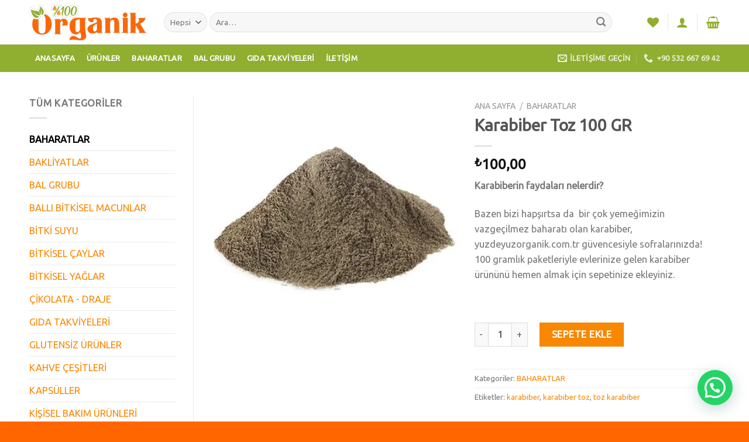

--- FILE ---
content_type: text/html; charset=UTF-8
request_url: https://yuzdeyuzorganik.com.tr/urun/karabiber-toz-100-gr/
body_size: 48124
content:
<!DOCTYPE html>
<!--[if IE 9 ]> <html lang="tr" class="ie9 loading-site no-js"> <![endif]-->
<!--[if IE 8 ]> <html lang="tr" class="ie8 loading-site no-js"> <![endif]-->
<!--[if (gte IE 9)|!(IE)]><!--><html lang="tr" class="loading-site no-js"> <!--<![endif]-->
<head>
	<meta charset="UTF-8" />
	<link rel="profile" href="http://gmpg.org/xfn/11" />
	<link rel="pingback" href="https://yuzdeyuzorganik.com.tr/xmlrpc.php" />

					<script>document.documentElement.className = document.documentElement.className + ' yes-js js_active js'</script>
				<script>(function(html){html.className = html.className.replace(/\bno-js\b/,'js')})(document.documentElement);</script>
<meta name='robots' content='index, follow, max-image-preview:large, max-snippet:-1, max-video-preview:-1' />
<script type="text/javascript">function rgmkInitGoogleMaps(){window.rgmkGoogleMapsCallback=true;try{jQuery(document).trigger("rgmkGoogleMapsLoad")}catch(err){}}</script><script>window._wca = window._wca || [];</script>
<meta name="viewport" content="width=device-width, initial-scale=1, maximum-scale=1" />
	<!-- This site is optimized with the Yoast SEO plugin v21.6 - https://yoast.com/wordpress/plugins/seo/ -->
	<title>Karabiber Toz 100 GR - Yüzde Yüz Organik</title>
	<meta name="description" content="100 gram paketlerdeki karabiber indirimli fiyatlarla yuzdeyuzorganik.com.tr&#039;de! Daha fazla baharat ürünlerini keşfetmek için tıklayın!" />
	<link rel="canonical" href="https://yuzdeyuzorganik.com.tr/urun/karabiber-toz-100-gr/" />
	<meta property="og:locale" content="tr_TR" />
	<meta property="og:type" content="article" />
	<meta property="og:title" content="Karabiber Toz 100 GR - Yüzde Yüz Organik" />
	<meta property="og:description" content="100 gram paketlerdeki karabiber indirimli fiyatlarla yuzdeyuzorganik.com.tr&#039;de! Daha fazla baharat ürünlerini keşfetmek için tıklayın!" />
	<meta property="og:url" content="https://yuzdeyuzorganik.com.tr/urun/karabiber-toz-100-gr/" />
	<meta property="og:site_name" content="Yüzde Yüz Organik" />
	<meta property="article:modified_time" content="2024-05-29T13:25:48+00:00" />
	<meta property="og:image" content="https://yuzdeyuzorganik.com.tr/wp-content/uploads/2020/11/karabiber-toz.jpg" />
	<meta property="og:image:width" content="375" />
	<meta property="og:image:height" content="375" />
	<meta property="og:image:type" content="image/jpeg" />
	<meta name="twitter:card" content="summary_large_image" />
	<meta name="twitter:label1" content="Tahmini okuma süresi" />
	<meta name="twitter:data1" content="1 dakika" />
	<script type="application/ld+json" class="yoast-schema-graph">{"@context":"https://schema.org","@graph":[{"@type":"WebPage","@id":"https://yuzdeyuzorganik.com.tr/urun/karabiber-toz-100-gr/","url":"https://yuzdeyuzorganik.com.tr/urun/karabiber-toz-100-gr/","name":"Karabiber Toz 100 GR - Yüzde Yüz Organik","isPartOf":{"@id":"https://yuzdeyuzorganik.com.tr/#website"},"primaryImageOfPage":{"@id":"https://yuzdeyuzorganik.com.tr/urun/karabiber-toz-100-gr/#primaryimage"},"image":{"@id":"https://yuzdeyuzorganik.com.tr/urun/karabiber-toz-100-gr/#primaryimage"},"thumbnailUrl":"https://yuzdeyuzorganik.com.tr/wp-content/uploads/2020/11/karabiber-toz.jpg","datePublished":"2020-11-19T16:35:44+00:00","dateModified":"2024-05-29T13:25:48+00:00","description":"100 gram paketlerdeki karabiber indirimli fiyatlarla yuzdeyuzorganik.com.tr'de! Daha fazla baharat ürünlerini keşfetmek için tıklayın!","breadcrumb":{"@id":"https://yuzdeyuzorganik.com.tr/urun/karabiber-toz-100-gr/#breadcrumb"},"inLanguage":"tr","potentialAction":[{"@type":"ReadAction","target":["https://yuzdeyuzorganik.com.tr/urun/karabiber-toz-100-gr/"]}]},{"@type":"ImageObject","inLanguage":"tr","@id":"https://yuzdeyuzorganik.com.tr/urun/karabiber-toz-100-gr/#primaryimage","url":"https://yuzdeyuzorganik.com.tr/wp-content/uploads/2020/11/karabiber-toz.jpg","contentUrl":"https://yuzdeyuzorganik.com.tr/wp-content/uploads/2020/11/karabiber-toz.jpg","width":375,"height":375},{"@type":"BreadcrumbList","@id":"https://yuzdeyuzorganik.com.tr/urun/karabiber-toz-100-gr/#breadcrumb","itemListElement":[{"@type":"ListItem","position":1,"name":"Ana sayfa","item":"https://yuzdeyuzorganik.com.tr/"},{"@type":"ListItem","position":2,"name":"Ürünler","item":"https://yuzdeyuzorganik.com.tr/urunler/"},{"@type":"ListItem","position":3,"name":"Karabiber Toz 100 GR"}]},{"@type":"WebSite","@id":"https://yuzdeyuzorganik.com.tr/#website","url":"https://yuzdeyuzorganik.com.tr/","name":"Yüzde Yüz Organik - Organik Ürünler","description":"Organik Ürünler-Baharat-Bakliyat-Kuruyemiş","publisher":{"@id":"https://yuzdeyuzorganik.com.tr/#organization"},"potentialAction":[{"@type":"SearchAction","target":{"@type":"EntryPoint","urlTemplate":"https://yuzdeyuzorganik.com.tr/?s={search_term_string}"},"query-input":"required name=search_term_string"}],"inLanguage":"tr"},{"@type":"Organization","@id":"https://yuzdeyuzorganik.com.tr/#organization","name":"Yüzde Yüz Organik","url":"https://yuzdeyuzorganik.com.tr/","logo":{"@type":"ImageObject","inLanguage":"tr","@id":"https://yuzdeyuzorganik.com.tr/#/schema/logo/image/","url":"http://yuzdeyuzorganik.com.tr/wp-content/uploads/2020/07/yuzdeyuzorganik-logo.png","contentUrl":"http://yuzdeyuzorganik.com.tr/wp-content/uploads/2020/07/yuzdeyuzorganik-logo.png","width":294,"height":90,"caption":"Yüzde Yüz Organik"},"image":{"@id":"https://yuzdeyuzorganik.com.tr/#/schema/logo/image/"},"sameAs":["https://www.instagram.com/yuzdeyuz_organik41"]}]}</script>
	<!-- / Yoast SEO plugin. -->


<link rel='dns-prefetch' href='//stats.wp.com' />
<link rel='dns-prefetch' href='//www.googletagmanager.com' />
<link rel='dns-prefetch' href='//fonts.googleapis.com' />
<link rel='dns-prefetch' href='//c0.wp.com' />
<link rel='dns-prefetch' href='//pagead2.googlesyndication.com' />
<link rel="alternate" type="application/rss+xml" title="Yüzde Yüz Organik &raquo; akışı" href="https://yuzdeyuzorganik.com.tr/feed/" />
<link rel="alternate" type="application/rss+xml" title="Yüzde Yüz Organik &raquo; yorum akışı" href="https://yuzdeyuzorganik.com.tr/comments/feed/" />
<link rel="alternate" type="application/rss+xml" title="Yüzde Yüz Organik &raquo; Karabiber Toz  100 GR yorum akışı" href="https://yuzdeyuzorganik.com.tr/urun/karabiber-toz-100-gr/feed/" />
<script type="text/javascript">
/* <![CDATA[ */
window._wpemojiSettings = {"baseUrl":"https:\/\/s.w.org\/images\/core\/emoji\/14.0.0\/72x72\/","ext":".png","svgUrl":"https:\/\/s.w.org\/images\/core\/emoji\/14.0.0\/svg\/","svgExt":".svg","source":{"concatemoji":"https:\/\/yuzdeyuzorganik.com.tr\/wp-includes\/js\/wp-emoji-release.min.js?ver=6.4.2"}};
/*! This file is auto-generated */
!function(i,n){var o,s,e;function c(e){try{var t={supportTests:e,timestamp:(new Date).valueOf()};sessionStorage.setItem(o,JSON.stringify(t))}catch(e){}}function p(e,t,n){e.clearRect(0,0,e.canvas.width,e.canvas.height),e.fillText(t,0,0);var t=new Uint32Array(e.getImageData(0,0,e.canvas.width,e.canvas.height).data),r=(e.clearRect(0,0,e.canvas.width,e.canvas.height),e.fillText(n,0,0),new Uint32Array(e.getImageData(0,0,e.canvas.width,e.canvas.height).data));return t.every(function(e,t){return e===r[t]})}function u(e,t,n){switch(t){case"flag":return n(e,"\ud83c\udff3\ufe0f\u200d\u26a7\ufe0f","\ud83c\udff3\ufe0f\u200b\u26a7\ufe0f")?!1:!n(e,"\ud83c\uddfa\ud83c\uddf3","\ud83c\uddfa\u200b\ud83c\uddf3")&&!n(e,"\ud83c\udff4\udb40\udc67\udb40\udc62\udb40\udc65\udb40\udc6e\udb40\udc67\udb40\udc7f","\ud83c\udff4\u200b\udb40\udc67\u200b\udb40\udc62\u200b\udb40\udc65\u200b\udb40\udc6e\u200b\udb40\udc67\u200b\udb40\udc7f");case"emoji":return!n(e,"\ud83e\udef1\ud83c\udffb\u200d\ud83e\udef2\ud83c\udfff","\ud83e\udef1\ud83c\udffb\u200b\ud83e\udef2\ud83c\udfff")}return!1}function f(e,t,n){var r="undefined"!=typeof WorkerGlobalScope&&self instanceof WorkerGlobalScope?new OffscreenCanvas(300,150):i.createElement("canvas"),a=r.getContext("2d",{willReadFrequently:!0}),o=(a.textBaseline="top",a.font="600 32px Arial",{});return e.forEach(function(e){o[e]=t(a,e,n)}),o}function t(e){var t=i.createElement("script");t.src=e,t.defer=!0,i.head.appendChild(t)}"undefined"!=typeof Promise&&(o="wpEmojiSettingsSupports",s=["flag","emoji"],n.supports={everything:!0,everythingExceptFlag:!0},e=new Promise(function(e){i.addEventListener("DOMContentLoaded",e,{once:!0})}),new Promise(function(t){var n=function(){try{var e=JSON.parse(sessionStorage.getItem(o));if("object"==typeof e&&"number"==typeof e.timestamp&&(new Date).valueOf()<e.timestamp+604800&&"object"==typeof e.supportTests)return e.supportTests}catch(e){}return null}();if(!n){if("undefined"!=typeof Worker&&"undefined"!=typeof OffscreenCanvas&&"undefined"!=typeof URL&&URL.createObjectURL&&"undefined"!=typeof Blob)try{var e="postMessage("+f.toString()+"("+[JSON.stringify(s),u.toString(),p.toString()].join(",")+"));",r=new Blob([e],{type:"text/javascript"}),a=new Worker(URL.createObjectURL(r),{name:"wpTestEmojiSupports"});return void(a.onmessage=function(e){c(n=e.data),a.terminate(),t(n)})}catch(e){}c(n=f(s,u,p))}t(n)}).then(function(e){for(var t in e)n.supports[t]=e[t],n.supports.everything=n.supports.everything&&n.supports[t],"flag"!==t&&(n.supports.everythingExceptFlag=n.supports.everythingExceptFlag&&n.supports[t]);n.supports.everythingExceptFlag=n.supports.everythingExceptFlag&&!n.supports.flag,n.DOMReady=!1,n.readyCallback=function(){n.DOMReady=!0}}).then(function(){return e}).then(function(){var e;n.supports.everything||(n.readyCallback(),(e=n.source||{}).concatemoji?t(e.concatemoji):e.wpemoji&&e.twemoji&&(t(e.twemoji),t(e.wpemoji)))}))}((window,document),window._wpemojiSettings);
/* ]]> */
</script>
<link data-optimized="2" rel="stylesheet" href="https://yuzdeyuzorganik.com.tr/wp-content/litespeed/css/59541ded7b4674091e7de9ad7154a06e.css?ver=fb9fd" />

<style id='wp-emoji-styles-inline-css' type='text/css'>

	img.wp-smiley, img.emoji {
		display: inline !important;
		border: none !important;
		box-shadow: none !important;
		height: 1em !important;
		width: 1em !important;
		margin: 0 0.07em !important;
		vertical-align: -0.1em !important;
		background: none !important;
		padding: 0 !important;
	}
</style>
<link rel='stylesheet' id='wp-block-library-css' href='https://c0.wp.com/c/6.4.2/wp-includes/css/dist/block-library/style.min.css' type='text/css' media='all' />
<style id='wp-block-library-inline-css' type='text/css'>
.has-text-align-justify{text-align:justify;}
</style>
<link rel='stylesheet' id='mediaelement-css' href='https://c0.wp.com/c/6.4.2/wp-includes/js/mediaelement/mediaelementplayer-legacy.min.css' type='text/css' media='all' />
<link rel='stylesheet' id='wp-mediaelement-css' href='https://c0.wp.com/c/6.4.2/wp-includes/js/mediaelement/wp-mediaelement.min.css' type='text/css' media='all' />
<style id='joinchat-button-style-inline-css' type='text/css'>
.wp-block-joinchat-button{border:none!important;text-align:center}.wp-block-joinchat-button figure{display:table;margin:0 auto;padding:0}.wp-block-joinchat-button figcaption{font:normal normal 400 .6em/2em var(--wp--preset--font-family--system-font,sans-serif);margin:0;padding:0}.wp-block-joinchat-button .joinchat-button__qr{background-color:#fff;border:6px solid #25d366;border-radius:30px;box-sizing:content-box;display:block;height:200px;margin:auto;overflow:hidden;padding:10px;width:200px}.wp-block-joinchat-button .joinchat-button__qr canvas,.wp-block-joinchat-button .joinchat-button__qr img{display:block;margin:auto}.wp-block-joinchat-button .joinchat-button__link{align-items:center;background-color:#25d366;border:6px solid #25d366;border-radius:30px;display:inline-flex;flex-flow:row nowrap;justify-content:center;line-height:1.25em;margin:0 auto;text-decoration:none}.wp-block-joinchat-button .joinchat-button__link:before{background:transparent var(--joinchat-ico) no-repeat center;background-size:100%;content:"";display:block;height:1.5em;margin:-.75em .75em -.75em 0;width:1.5em}.wp-block-joinchat-button figure+.joinchat-button__link{margin-top:10px}@media (orientation:landscape)and (min-height:481px),(orientation:portrait)and (min-width:481px){.wp-block-joinchat-button.joinchat-button--qr-only figure+.joinchat-button__link{display:none}}@media (max-width:480px),(orientation:landscape)and (max-height:480px){.wp-block-joinchat-button figure{display:none}}

</style>
<style id='classic-theme-styles-inline-css' type='text/css'>
/*! This file is auto-generated */
.wp-block-button__link{color:#fff;background-color:#32373c;border-radius:9999px;box-shadow:none;text-decoration:none;padding:calc(.667em + 2px) calc(1.333em + 2px);font-size:1.125em}.wp-block-file__button{background:#32373c;color:#fff;text-decoration:none}
</style>
<style id='global-styles-inline-css' type='text/css'>
body{--wp--preset--color--black: #000000;--wp--preset--color--cyan-bluish-gray: #abb8c3;--wp--preset--color--white: #ffffff;--wp--preset--color--pale-pink: #f78da7;--wp--preset--color--vivid-red: #cf2e2e;--wp--preset--color--luminous-vivid-orange: #ff6900;--wp--preset--color--luminous-vivid-amber: #fcb900;--wp--preset--color--light-green-cyan: #7bdcb5;--wp--preset--color--vivid-green-cyan: #00d084;--wp--preset--color--pale-cyan-blue: #8ed1fc;--wp--preset--color--vivid-cyan-blue: #0693e3;--wp--preset--color--vivid-purple: #9b51e0;--wp--preset--gradient--vivid-cyan-blue-to-vivid-purple: linear-gradient(135deg,rgba(6,147,227,1) 0%,rgb(155,81,224) 100%);--wp--preset--gradient--light-green-cyan-to-vivid-green-cyan: linear-gradient(135deg,rgb(122,220,180) 0%,rgb(0,208,130) 100%);--wp--preset--gradient--luminous-vivid-amber-to-luminous-vivid-orange: linear-gradient(135deg,rgba(252,185,0,1) 0%,rgba(255,105,0,1) 100%);--wp--preset--gradient--luminous-vivid-orange-to-vivid-red: linear-gradient(135deg,rgba(255,105,0,1) 0%,rgb(207,46,46) 100%);--wp--preset--gradient--very-light-gray-to-cyan-bluish-gray: linear-gradient(135deg,rgb(238,238,238) 0%,rgb(169,184,195) 100%);--wp--preset--gradient--cool-to-warm-spectrum: linear-gradient(135deg,rgb(74,234,220) 0%,rgb(151,120,209) 20%,rgb(207,42,186) 40%,rgb(238,44,130) 60%,rgb(251,105,98) 80%,rgb(254,248,76) 100%);--wp--preset--gradient--blush-light-purple: linear-gradient(135deg,rgb(255,206,236) 0%,rgb(152,150,240) 100%);--wp--preset--gradient--blush-bordeaux: linear-gradient(135deg,rgb(254,205,165) 0%,rgb(254,45,45) 50%,rgb(107,0,62) 100%);--wp--preset--gradient--luminous-dusk: linear-gradient(135deg,rgb(255,203,112) 0%,rgb(199,81,192) 50%,rgb(65,88,208) 100%);--wp--preset--gradient--pale-ocean: linear-gradient(135deg,rgb(255,245,203) 0%,rgb(182,227,212) 50%,rgb(51,167,181) 100%);--wp--preset--gradient--electric-grass: linear-gradient(135deg,rgb(202,248,128) 0%,rgb(113,206,126) 100%);--wp--preset--gradient--midnight: linear-gradient(135deg,rgb(2,3,129) 0%,rgb(40,116,252) 100%);--wp--preset--font-size--small: 13px;--wp--preset--font-size--medium: 20px;--wp--preset--font-size--large: 36px;--wp--preset--font-size--x-large: 42px;--wp--preset--spacing--20: 0.44rem;--wp--preset--spacing--30: 0.67rem;--wp--preset--spacing--40: 1rem;--wp--preset--spacing--50: 1.5rem;--wp--preset--spacing--60: 2.25rem;--wp--preset--spacing--70: 3.38rem;--wp--preset--spacing--80: 5.06rem;--wp--preset--shadow--natural: 6px 6px 9px rgba(0, 0, 0, 0.2);--wp--preset--shadow--deep: 12px 12px 50px rgba(0, 0, 0, 0.4);--wp--preset--shadow--sharp: 6px 6px 0px rgba(0, 0, 0, 0.2);--wp--preset--shadow--outlined: 6px 6px 0px -3px rgba(255, 255, 255, 1), 6px 6px rgba(0, 0, 0, 1);--wp--preset--shadow--crisp: 6px 6px 0px rgba(0, 0, 0, 1);}:where(.is-layout-flex){gap: 0.5em;}:where(.is-layout-grid){gap: 0.5em;}body .is-layout-flow > .alignleft{float: left;margin-inline-start: 0;margin-inline-end: 2em;}body .is-layout-flow > .alignright{float: right;margin-inline-start: 2em;margin-inline-end: 0;}body .is-layout-flow > .aligncenter{margin-left: auto !important;margin-right: auto !important;}body .is-layout-constrained > .alignleft{float: left;margin-inline-start: 0;margin-inline-end: 2em;}body .is-layout-constrained > .alignright{float: right;margin-inline-start: 2em;margin-inline-end: 0;}body .is-layout-constrained > .aligncenter{margin-left: auto !important;margin-right: auto !important;}body .is-layout-constrained > :where(:not(.alignleft):not(.alignright):not(.alignfull)){max-width: var(--wp--style--global--content-size);margin-left: auto !important;margin-right: auto !important;}body .is-layout-constrained > .alignwide{max-width: var(--wp--style--global--wide-size);}body .is-layout-flex{display: flex;}body .is-layout-flex{flex-wrap: wrap;align-items: center;}body .is-layout-flex > *{margin: 0;}body .is-layout-grid{display: grid;}body .is-layout-grid > *{margin: 0;}:where(.wp-block-columns.is-layout-flex){gap: 2em;}:where(.wp-block-columns.is-layout-grid){gap: 2em;}:where(.wp-block-post-template.is-layout-flex){gap: 1.25em;}:where(.wp-block-post-template.is-layout-grid){gap: 1.25em;}.has-black-color{color: var(--wp--preset--color--black) !important;}.has-cyan-bluish-gray-color{color: var(--wp--preset--color--cyan-bluish-gray) !important;}.has-white-color{color: var(--wp--preset--color--white) !important;}.has-pale-pink-color{color: var(--wp--preset--color--pale-pink) !important;}.has-vivid-red-color{color: var(--wp--preset--color--vivid-red) !important;}.has-luminous-vivid-orange-color{color: var(--wp--preset--color--luminous-vivid-orange) !important;}.has-luminous-vivid-amber-color{color: var(--wp--preset--color--luminous-vivid-amber) !important;}.has-light-green-cyan-color{color: var(--wp--preset--color--light-green-cyan) !important;}.has-vivid-green-cyan-color{color: var(--wp--preset--color--vivid-green-cyan) !important;}.has-pale-cyan-blue-color{color: var(--wp--preset--color--pale-cyan-blue) !important;}.has-vivid-cyan-blue-color{color: var(--wp--preset--color--vivid-cyan-blue) !important;}.has-vivid-purple-color{color: var(--wp--preset--color--vivid-purple) !important;}.has-black-background-color{background-color: var(--wp--preset--color--black) !important;}.has-cyan-bluish-gray-background-color{background-color: var(--wp--preset--color--cyan-bluish-gray) !important;}.has-white-background-color{background-color: var(--wp--preset--color--white) !important;}.has-pale-pink-background-color{background-color: var(--wp--preset--color--pale-pink) !important;}.has-vivid-red-background-color{background-color: var(--wp--preset--color--vivid-red) !important;}.has-luminous-vivid-orange-background-color{background-color: var(--wp--preset--color--luminous-vivid-orange) !important;}.has-luminous-vivid-amber-background-color{background-color: var(--wp--preset--color--luminous-vivid-amber) !important;}.has-light-green-cyan-background-color{background-color: var(--wp--preset--color--light-green-cyan) !important;}.has-vivid-green-cyan-background-color{background-color: var(--wp--preset--color--vivid-green-cyan) !important;}.has-pale-cyan-blue-background-color{background-color: var(--wp--preset--color--pale-cyan-blue) !important;}.has-vivid-cyan-blue-background-color{background-color: var(--wp--preset--color--vivid-cyan-blue) !important;}.has-vivid-purple-background-color{background-color: var(--wp--preset--color--vivid-purple) !important;}.has-black-border-color{border-color: var(--wp--preset--color--black) !important;}.has-cyan-bluish-gray-border-color{border-color: var(--wp--preset--color--cyan-bluish-gray) !important;}.has-white-border-color{border-color: var(--wp--preset--color--white) !important;}.has-pale-pink-border-color{border-color: var(--wp--preset--color--pale-pink) !important;}.has-vivid-red-border-color{border-color: var(--wp--preset--color--vivid-red) !important;}.has-luminous-vivid-orange-border-color{border-color: var(--wp--preset--color--luminous-vivid-orange) !important;}.has-luminous-vivid-amber-border-color{border-color: var(--wp--preset--color--luminous-vivid-amber) !important;}.has-light-green-cyan-border-color{border-color: var(--wp--preset--color--light-green-cyan) !important;}.has-vivid-green-cyan-border-color{border-color: var(--wp--preset--color--vivid-green-cyan) !important;}.has-pale-cyan-blue-border-color{border-color: var(--wp--preset--color--pale-cyan-blue) !important;}.has-vivid-cyan-blue-border-color{border-color: var(--wp--preset--color--vivid-cyan-blue) !important;}.has-vivid-purple-border-color{border-color: var(--wp--preset--color--vivid-purple) !important;}.has-vivid-cyan-blue-to-vivid-purple-gradient-background{background: var(--wp--preset--gradient--vivid-cyan-blue-to-vivid-purple) !important;}.has-light-green-cyan-to-vivid-green-cyan-gradient-background{background: var(--wp--preset--gradient--light-green-cyan-to-vivid-green-cyan) !important;}.has-luminous-vivid-amber-to-luminous-vivid-orange-gradient-background{background: var(--wp--preset--gradient--luminous-vivid-amber-to-luminous-vivid-orange) !important;}.has-luminous-vivid-orange-to-vivid-red-gradient-background{background: var(--wp--preset--gradient--luminous-vivid-orange-to-vivid-red) !important;}.has-very-light-gray-to-cyan-bluish-gray-gradient-background{background: var(--wp--preset--gradient--very-light-gray-to-cyan-bluish-gray) !important;}.has-cool-to-warm-spectrum-gradient-background{background: var(--wp--preset--gradient--cool-to-warm-spectrum) !important;}.has-blush-light-purple-gradient-background{background: var(--wp--preset--gradient--blush-light-purple) !important;}.has-blush-bordeaux-gradient-background{background: var(--wp--preset--gradient--blush-bordeaux) !important;}.has-luminous-dusk-gradient-background{background: var(--wp--preset--gradient--luminous-dusk) !important;}.has-pale-ocean-gradient-background{background: var(--wp--preset--gradient--pale-ocean) !important;}.has-electric-grass-gradient-background{background: var(--wp--preset--gradient--electric-grass) !important;}.has-midnight-gradient-background{background: var(--wp--preset--gradient--midnight) !important;}.has-small-font-size{font-size: var(--wp--preset--font-size--small) !important;}.has-medium-font-size{font-size: var(--wp--preset--font-size--medium) !important;}.has-large-font-size{font-size: var(--wp--preset--font-size--large) !important;}.has-x-large-font-size{font-size: var(--wp--preset--font-size--x-large) !important;}
.wp-block-navigation a:where(:not(.wp-element-button)){color: inherit;}
:where(.wp-block-post-template.is-layout-flex){gap: 1.25em;}:where(.wp-block-post-template.is-layout-grid){gap: 1.25em;}
:where(.wp-block-columns.is-layout-flex){gap: 2em;}:where(.wp-block-columns.is-layout-grid){gap: 2em;}
.wp-block-pullquote{font-size: 1.5em;line-height: 1.6;}
</style>
<style id='woocommerce-inline-inline-css' type='text/css'>
.woocommerce form .form-row .required { visibility: visible; }
</style>






<link rel='stylesheet' id='flatsome-googlefonts-css' href='//fonts.googleapis.com/css?family=Ubuntu%3Aregular%2Cregular%2Cregular%2Cregular%2Cregular&#038;display=swap&#038;ver=3.9' type='text/css' media='all' />
<link rel='stylesheet' id='jetpack_css-css' href='https://c0.wp.com/p/jetpack/12.8.2/css/jetpack.css' type='text/css' media='all' />
<script type="text/javascript" src="https://c0.wp.com/c/6.4.2/wp-includes/js/jquery/jquery.min.js" id="jquery-core-js"></script>
<script type="text/javascript" src="https://c0.wp.com/c/6.4.2/wp-includes/js/jquery/jquery-migrate.min.js" id="jquery-migrate-js"></script>
<script type="text/javascript" src="https://c0.wp.com/p/woocommerce/8.3.3/assets/js/jquery-blockui/jquery.blockUI.min.js" id="jquery-blockui-js" defer="defer" data-wp-strategy="defer"></script>
<script type="text/javascript" id="wc-add-to-cart-js-extra">
/* <![CDATA[ */
var wc_add_to_cart_params = {"ajax_url":"\/wp-admin\/admin-ajax.php","wc_ajax_url":"\/?wc-ajax=%%endpoint%%","i18n_view_cart":"Sepeti g\u00f6r\u00fcnt\u00fcle","cart_url":"https:\/\/yuzdeyuzorganik.com.tr\/cart\/","is_cart":"","cart_redirect_after_add":"no"};
/* ]]> */
</script>
<script type="text/javascript" src="https://c0.wp.com/p/woocommerce/8.3.3/assets/js/frontend/add-to-cart.min.js" id="wc-add-to-cart-js" defer="defer" data-wp-strategy="defer"></script>
<script type="text/javascript" id="wc-single-product-js-extra">
/* <![CDATA[ */
var wc_single_product_params = {"i18n_required_rating_text":"L\u00fctfen bir oy belirleyin","review_rating_required":"no","flexslider":{"rtl":false,"animation":"slide","smoothHeight":true,"directionNav":false,"controlNav":"thumbnails","slideshow":false,"animationSpeed":500,"animationLoop":false,"allowOneSlide":false},"zoom_enabled":"","zoom_options":[],"photoswipe_enabled":"","photoswipe_options":{"shareEl":false,"closeOnScroll":false,"history":false,"hideAnimationDuration":0,"showAnimationDuration":0},"flexslider_enabled":""};
/* ]]> */
</script>
<script type="text/javascript" src="https://c0.wp.com/p/woocommerce/8.3.3/assets/js/frontend/single-product.min.js" id="wc-single-product-js" defer="defer" data-wp-strategy="defer"></script>
<script type="text/javascript" src="https://c0.wp.com/p/woocommerce/8.3.3/assets/js/js-cookie/js.cookie.min.js" id="js-cookie-js" defer="defer" data-wp-strategy="defer"></script>
<script type="text/javascript" id="woocommerce-js-extra">
/* <![CDATA[ */
var woocommerce_params = {"ajax_url":"\/wp-admin\/admin-ajax.php","wc_ajax_url":"\/?wc-ajax=%%endpoint%%"};
/* ]]> */
</script>
<script type="text/javascript" src="https://c0.wp.com/p/woocommerce/8.3.3/assets/js/frontend/woocommerce.min.js" id="woocommerce-js" defer="defer" data-wp-strategy="defer"></script>
<script defer type="text/javascript" src="https://stats.wp.com/s-202603.js" id="woocommerce-analytics-js"></script>

<!-- Google Analytics snippet added by Site Kit -->
<script type="text/javascript" src="https://www.googletagmanager.com/gtag/js?id=UA-174455241-1" id="google_gtagjs-js" async></script>
<script type="text/javascript" id="google_gtagjs-js-after">
/* <![CDATA[ */
window.dataLayer = window.dataLayer || [];function gtag(){dataLayer.push(arguments);}
gtag('set', 'linker', {"domains":["yuzdeyuzorganik.com.tr"]} );
gtag("js", new Date());
gtag("set", "developer_id.dZTNiMT", true);
gtag("config", "UA-174455241-1", {"anonymize_ip":true});
/* ]]> */
</script>

<!-- End Google Analytics snippet added by Site Kit -->
<link rel="https://api.w.org/" href="https://yuzdeyuzorganik.com.tr/wp-json/" /><link rel="alternate" type="application/json" href="https://yuzdeyuzorganik.com.tr/wp-json/wp/v2/product/1352" /><link rel="EditURI" type="application/rsd+xml" title="RSD" href="https://yuzdeyuzorganik.com.tr/xmlrpc.php?rsd" />
<meta name="generator" content="WordPress 6.4.2" />
<meta name="generator" content="WooCommerce 8.3.3" />
<link rel='shortlink' href='https://yuzdeyuzorganik.com.tr/?p=1352' />
<link rel="alternate" type="application/json+oembed" href="https://yuzdeyuzorganik.com.tr/wp-json/oembed/1.0/embed?url=https%3A%2F%2Fyuzdeyuzorganik.com.tr%2Furun%2Fkarabiber-toz-100-gr%2F" />
<link rel="alternate" type="text/xml+oembed" href="https://yuzdeyuzorganik.com.tr/wp-json/oembed/1.0/embed?url=https%3A%2F%2Fyuzdeyuzorganik.com.tr%2Furun%2Fkarabiber-toz-100-gr%2F&#038;format=xml" />
<meta name="generator" content="Site Kit by Google 1.114.0" />	<style>img#wpstats{display:none}</style>
		<style>.bg{opacity: 0; transition: opacity 1s; -webkit-transition: opacity 1s;} .bg-loaded{opacity: 1;}</style><!--[if IE]><link rel="stylesheet" type="text/css" href="https://yuzdeyuzorganik.com.tr/wp-content/themes/flatsome/assets/css/ie-fallback.css"><script src="//cdnjs.cloudflare.com/ajax/libs/html5shiv/3.6.1/html5shiv.js"></script><script>var head = document.getElementsByTagName('head')[0],style = document.createElement('style');style.type = 'text/css';style.styleSheet.cssText = ':before,:after{content:none !important';head.appendChild(style);setTimeout(function(){head.removeChild(style);}, 0);</script><script src="https://yuzdeyuzorganik.com.tr/wp-content/themes/flatsome/assets/libs/ie-flexibility.js"></script><![endif]-->	<noscript><style>.woocommerce-product-gallery{ opacity: 1 !important; }</style></noscript>
	
<!-- Google AdSense snippet added by Site Kit -->
<meta name="google-adsense-platform-account" content="ca-host-pub-2644536267352236">
<meta name="google-adsense-platform-domain" content="sitekit.withgoogle.com">
<!-- End Google AdSense snippet added by Site Kit -->

<!-- Google AdSense snippet added by Site Kit -->
<script type="text/javascript" async="async" src="https://pagead2.googlesyndication.com/pagead/js/adsbygoogle.js?client=ca-pub-4549776004320466&amp;host=ca-host-pub-2644536267352236" crossorigin="anonymous"></script>

<!-- End Google AdSense snippet added by Site Kit -->
<link rel="icon" href="https://yuzdeyuzorganik.com.tr/wp-content/uploads/2020/07/fav.png" sizes="32x32" />
<link rel="icon" href="https://yuzdeyuzorganik.com.tr/wp-content/uploads/2020/07/fav.png" sizes="192x192" />
<link rel="apple-touch-icon" href="https://yuzdeyuzorganik.com.tr/wp-content/uploads/2020/07/fav.png" />
<meta name="msapplication-TileImage" content="https://yuzdeyuzorganik.com.tr/wp-content/uploads/2020/07/fav.png" />
<style id="custom-css" type="text/css">:root {--primary-color: #90ae2f;}.full-width .ubermenu-nav, .container, .row{max-width: 1210px}.row.row-collapse{max-width: 1180px}.row.row-small{max-width: 1202.5px}.row.row-large{max-width: 1240px}.header-main{height: 76px}#logo img{max-height: 76px}#logo{width:200px;}.header-bottom{min-height: 33px}.header-top{min-height: 30px}.transparent .header-main{height: 265px}.transparent #logo img{max-height: 265px}.has-transparent + .page-title:first-of-type,.has-transparent + #main > .page-title,.has-transparent + #main > div > .page-title,.has-transparent + #main .page-header-wrapper:first-of-type .page-title{padding-top: 315px;}.header.show-on-scroll,.stuck .header-main{height:70px!important}.stuck #logo img{max-height: 70px!important}.search-form{ width: 93%;}.header-bottom {background-color: #90ae2f}.header-main .nav > li > a{line-height: 16px }.stuck .header-main .nav > li > a{line-height: 50px }.header-bottom-nav > li > a{line-height: 47px }@media (max-width: 549px) {.header-main{height: 70px}#logo img{max-height: 70px}}.nav-dropdown-has-arrow li.has-dropdown:before{border-bottom-color: #FFFFFF;}.nav .nav-dropdown{border-color: #FFFFFF }.nav-dropdown-has-arrow li.has-dropdown:after{border-bottom-color: #FFFFFF;}.nav .nav-dropdown{background-color: #FFFFFF}.header-top{background-color:#F7F7F7!important;}/* Color */.accordion-title.active, .has-icon-bg .icon .icon-inner,.logo a, .primary.is-underline, .primary.is-link, .badge-outline .badge-inner, .nav-outline > li.active> a,.nav-outline >li.active > a, .cart-icon strong,[data-color='primary'], .is-outline.primary{color: #90ae2f;}/* Color !important */[data-text-color="primary"]{color: #90ae2f!important;}/* Background Color */[data-text-bg="primary"]{background-color: #90ae2f;}/* Background */.scroll-to-bullets a,.featured-title, .label-new.menu-item > a:after, .nav-pagination > li > .current,.nav-pagination > li > span:hover,.nav-pagination > li > a:hover,.has-hover:hover .badge-outline .badge-inner,button[type="submit"], .button.wc-forward:not(.checkout):not(.checkout-button), .button.submit-button, .button.primary:not(.is-outline),.featured-table .title,.is-outline:hover, .has-icon:hover .icon-label,.nav-dropdown-bold .nav-column li > a:hover, .nav-dropdown.nav-dropdown-bold > li > a:hover, .nav-dropdown-bold.dark .nav-column li > a:hover, .nav-dropdown.nav-dropdown-bold.dark > li > a:hover, .is-outline:hover, .tagcloud a:hover,.grid-tools a, input[type='submit']:not(.is-form), .box-badge:hover .box-text, input.button.alt,.nav-box > li > a:hover,.nav-box > li.active > a,.nav-pills > li.active > a ,.current-dropdown .cart-icon strong, .cart-icon:hover strong, .nav-line-bottom > li > a:before, .nav-line-grow > li > a:before, .nav-line > li > a:before,.banner, .header-top, .slider-nav-circle .flickity-prev-next-button:hover svg, .slider-nav-circle .flickity-prev-next-button:hover .arrow, .primary.is-outline:hover, .button.primary:not(.is-outline), input[type='submit'].primary, input[type='submit'].primary, input[type='reset'].button, input[type='button'].primary, .badge-inner{background-color: #90ae2f;}/* Border */.nav-vertical.nav-tabs > li.active > a,.scroll-to-bullets a.active,.nav-pagination > li > .current,.nav-pagination > li > span:hover,.nav-pagination > li > a:hover,.has-hover:hover .badge-outline .badge-inner,.accordion-title.active,.featured-table,.is-outline:hover, .tagcloud a:hover,blockquote, .has-border, .cart-icon strong:after,.cart-icon strong,.blockUI:before, .processing:before,.loading-spin, .slider-nav-circle .flickity-prev-next-button:hover svg, .slider-nav-circle .flickity-prev-next-button:hover .arrow, .primary.is-outline:hover{border-color: #90ae2f}.nav-tabs > li.active > a{border-top-color: #90ae2f}.widget_shopping_cart_content .blockUI.blockOverlay:before { border-left-color: #90ae2f }.woocommerce-checkout-review-order .blockUI.blockOverlay:before { border-left-color: #90ae2f }/* Fill */.slider .flickity-prev-next-button:hover svg,.slider .flickity-prev-next-button:hover .arrow{fill: #90ae2f;}/* Background Color */[data-icon-label]:after, .secondary.is-underline:hover,.secondary.is-outline:hover,.icon-label,.button.secondary:not(.is-outline),.button.alt:not(.is-outline), .badge-inner.on-sale, .button.checkout, .single_add_to_cart_button{ background-color:#f98700; }[data-text-bg="secondary"]{background-color: #f98700;}/* Color */.secondary.is-underline,.secondary.is-link, .secondary.is-outline,.stars a.active, .star-rating:before, .woocommerce-page .star-rating:before,.star-rating span:before, .color-secondary{color: #f98700}/* Color !important */[data-text-color="secondary"]{color: #f98700!important;}/* Border */.secondary.is-outline:hover{border-color:#f98700}.success.is-underline:hover,.success.is-outline:hover,.success{background-color: #f98700}.success-color, .success.is-link, .success.is-outline{color: #f98700;}.success-border{border-color: #f98700!important;}/* Color !important */[data-text-color="success"]{color: #f98700!important;}/* Background Color */[data-text-bg="success"]{background-color: #f98700;}body{font-size: 103%;}@media screen and (max-width: 549px){body{font-size: 100%;}}body{font-family:"Ubuntu", sans-serif}body{font-weight: 0}.nav > li > a {font-family:"Ubuntu", sans-serif;}.nav > li > a {font-weight: 0;}h1,h2,h3,h4,h5,h6,.heading-font, .off-canvas-center .nav-sidebar.nav-vertical > li > a{font-family: "Ubuntu", sans-serif;}h1,h2,h3,h4,h5,h6,.heading-font,.banner h1,.banner h2{font-weight: 0;}.alt-font{font-family: "Ubuntu", sans-serif;}.alt-font{font-weight: 0!important;}.header:not(.transparent) .header-nav.nav > li > a {color: #ffffff;}a{color: #f98700;}.products.has-equal-box-heights .box-image {padding-top: 109%;}.shop-page-title.featured-title .title-bg{ background-image: url(https://yuzdeyuzorganik.com.tr/wp-content/uploads/2020/11/karabiber-toz.jpg)!important;}@media screen and (min-width: 550px){.products .box-vertical .box-image{min-width: 300px!important;width: 300px!important;}}.header-main .social-icons,.header-main .cart-icon strong,.header-main .menu-title,.header-main .header-button > .button.is-outline,.header-main .nav > li > a > i:not(.icon-angle-down){color: #91ae30!important;}.header-main .header-button > .button.is-outline,.header-main .cart-icon strong:after,.header-main .cart-icon strong{border-color: #91ae30!important;}.header-main .header-button > .button:not(.is-outline){background-color: #91ae30!important;}.header-main .current-dropdown .cart-icon strong,.header-main .header-button > .button:hover,.header-main .header-button > .button:hover i,.header-main .header-button > .button:hover span{color:#FFF!important;}.header-main .menu-title:hover,.header-main .social-icons a:hover,.header-main .header-button > .button.is-outline:hover,.header-main .nav > li > a:hover > i:not(.icon-angle-down){color: #91ae30!important;}.header-main .current-dropdown .cart-icon strong,.header-main .header-button > .button:hover{background-color: #91ae30!important;}.header-main .current-dropdown .cart-icon strong:after,.header-main .current-dropdown .cart-icon strong,.header-main .header-button > .button:hover{border-color: #91ae30!important;}.footer-2{background-color: #ffa32b}.absolute-footer, html{background-color: #ff6600}.label-new.menu-item > a:after{content:"Yeni";}.label-hot.menu-item > a:after{content:"Yeni";}.label-sale.menu-item > a:after{content:"İndirim";}.label-popular.menu-item > a:after{content:"Popüler";}</style></head>

<body class="product-template-default single single-product postid-1352 theme-flatsome woocommerce woocommerce-page woocommerce-no-js full-width lightbox nav-dropdown-has-arrow">


<a class="skip-link screen-reader-text" href="#main">Skip to content</a>

<div id="wrapper">

	
	<header id="header" class="header ">
		<div class="header-wrapper">
			<div id="masthead" class="header-main hide-for-sticky">
      <div class="header-inner flex-row container logo-left medium-logo-center" role="navigation">

          <!-- Logo -->
          <div id="logo" class="flex-col logo">
            <!-- Header logo -->
<a href="https://yuzdeyuzorganik.com.tr/" title="Yüzde Yüz Organik - Organik Ürünler-Baharat-Bakliyat-Kuruyemiş" rel="home">
    <img width="200" height="76" src="http://yuzdeyuzorganik.com.tr/wp-content/uploads/2020/07/yuzdeyuzorganik-logo.png" class="header_logo header-logo" alt="Yüzde Yüz Organik"/><img  width="200" height="76" src="http://yuzdeyuzorganik.com.tr/wp-content/uploads/2020/07/yuzdeyuzorganik-logo.png" class="header-logo-dark" alt="Yüzde Yüz Organik"/></a>
          </div>

          <!-- Mobile Left Elements -->
          <div class="flex-col show-for-medium flex-left">
            <ul class="mobile-nav nav nav-left ">
              <li class="nav-icon has-icon">
  		<a href="#" data-open="#main-menu" data-pos="center" data-bg="main-menu-overlay" data-color="" class="is-small" aria-label="Menu" aria-controls="main-menu" aria-expanded="false">
		
		  <i class="icon-menu" ></i>
		  <span class="menu-title uppercase hide-for-small">Menu</span>		</a>
	</li>            </ul>
          </div>

          <!-- Left Elements -->
          <div class="flex-col hide-for-medium flex-left
            flex-grow">
            <ul class="header-nav header-nav-main nav nav-left  nav-uppercase" >
              <li class="header-search-form search-form html relative has-icon">
	<div class="header-search-form-wrapper">
		<div class="searchform-wrapper ux-search-box relative form-flat is-normal"><form role="search" method="get" class="searchform" action="https://yuzdeyuzorganik.com.tr/">
	<div class="flex-row relative">
					<div class="flex-col search-form-categories">
				<select class="search_categories resize-select mb-0" name="product_cat"><option value="" selected='selected'>Hepsi</option><option value="baharatlar">BAHARATLAR</option><option value="bakliyat">BAKLİYATLAR</option><option value="bal-grubu">BAL GRUBU</option><option value="balli-bitkisel-macunlar">BALLI BİTKİSEL MACUNLAR</option><option value="bitki-suyu">BİTKİ SUYU</option><option value="bitkisel-caylar">BİTKİSEL ÇAYLAR</option><option value="bitkisel-yaglar">BİTKİSEL YAĞLAR</option><option value="cikolatadraje">ÇİKOLATA - DRAJE</option><option value="gida-takviyeleri">GIDA TAKVİYELERİ</option><option value="kahve">KAHVE ÇEŞİTLERİ</option><option value="kapsuller">KAPSÜLLER</option><option value="kisisel-bakim-urunleri">KİŞİSEL BAKIM ÜRÜNLERİ</option><option value="organik-urunler">ORGANİK ÜRÜNLER</option><option value="pekmez-grubu">PEKMEZ GRUBU</option><option value="sarkuteri">ŞARKÜTERİ</option><option value="vitaller">VİTALLER</option><option value="yaskuruyemis">YAŞ - KURUYEMİŞ</option><option value="zeytinyag">ZEYTİNYAĞ</option></select>			</div><!-- .flex-col -->
						<div class="flex-col flex-grow">
			<label class="screen-reader-text" for="woocommerce-product-search-field-0">Ara:</label>
			<input type="search" id="woocommerce-product-search-field-0" class="search-field mb-0" placeholder="Ara&hellip;" value="" name="s" />
			<input type="hidden" name="post_type" value="product" />
					</div><!-- .flex-col -->
		<div class="flex-col">
			<button type="submit" value="Ara" class="ux-search-submit submit-button secondary button icon mb-0">
				<i class="icon-search" ></i>			</button>
		</div><!-- .flex-col -->
	</div><!-- .flex-row -->
	<div class="live-search-results text-left z-top"></div>
</form>
</div>	</div>
</li>            </ul>
          </div>

          <!-- Right Elements -->
          <div class="flex-col hide-for-medium flex-right">
            <ul class="header-nav header-nav-main nav nav-right  nav-uppercase">
              <li class="header-wishlist-icon">
    <a href="https://yuzdeyuzorganik.com.tr/my-account/wishlist/" class="wishlist-link is-small">
  	          <i class="wishlist-icon icon-heart"
        >
      </i>
      </a>
  </li><li class="header-divider"></li><li class="account-item has-icon
    "
>

<a href="https://yuzdeyuzorganik.com.tr/my-account/"
    class="nav-top-link nav-top-not-logged-in is-small"
    data-open="#login-form-popup"  >
  <i class="icon-user" ></i>
</a><!-- .account-login-link -->



</li>
<li class="header-divider"></li><li class="cart-item has-icon has-dropdown">

<a href="https://yuzdeyuzorganik.com.tr/cart/" title="Sepet" class="header-cart-link is-small">



    <i class="icon-shopping-basket"
    data-icon-label="0">
  </i>
  </a>

 <ul class="nav-dropdown nav-dropdown-simple">
    <li class="html widget_shopping_cart">
      <div class="widget_shopping_cart_content">
        

	<p class="woocommerce-mini-cart__empty-message">Sepetinizde ürün bulunmuyor.</p>


      </div>
    </li>
     </ul><!-- .nav-dropdown -->

</li>
            </ul>
          </div>

          <!-- Mobile Right Elements -->
          <div class="flex-col show-for-medium flex-right">
            <ul class="mobile-nav nav nav-right ">
              <li class="header-wishlist-icon has-icon">
	        <a href="https://yuzdeyuzorganik.com.tr/my-account/wishlist/" class="wishlist-link ">
            <i class="wishlist-icon icon-heart"
			   >
            </i>
        </a>
    </li>
<li class="account-item has-icon">
	<a href="https://yuzdeyuzorganik.com.tr/my-account/"
	class="account-link-mobile is-small" title="Hesabım">
	  <i class="icon-user" ></i>	</a><!-- .account-link -->
</li>
<li class="cart-item has-icon">

      <a href="https://yuzdeyuzorganik.com.tr/cart/" class="header-cart-link off-canvas-toggle nav-top-link is-small" data-open="#cart-popup" data-class="off-canvas-cart" title="Sepet" data-pos="right">
  
    <i class="icon-shopping-basket"
    data-icon-label="0">
  </i>
  </a>


  <!-- Cart Sidebar Popup -->
  <div id="cart-popup" class="mfp-hide widget_shopping_cart">
  <div class="cart-popup-inner inner-padding">
      <div class="cart-popup-title text-center">
          <h4 class="uppercase">Sepet</h4>
          <div class="is-divider"></div>
      </div>
      <div class="widget_shopping_cart_content">
          

	<p class="woocommerce-mini-cart__empty-message">Sepetinizde ürün bulunmuyor.</p>


      </div>
             <div class="cart-sidebar-content relative"></div>  </div>
  </div>

</li>
            </ul>
          </div>

      </div><!-- .header-inner -->
     
            <!-- Header divider -->
      <div class="container"><div class="top-divider full-width"></div></div>
      </div><!-- .header-main --><div id="wide-nav" class="header-bottom wide-nav hide-for-sticky nav-dark hide-for-medium">
    <div class="flex-row container">

                        <div class="flex-col hide-for-medium flex-left">
                <ul class="nav header-nav header-bottom-nav nav-left  nav-box nav-uppercase">
                    <li id="menu-item-186" class="menu-item menu-item-type-post_type menu-item-object-page menu-item-home  menu-item-186"><a href="https://yuzdeyuzorganik.com.tr/" class="nav-top-link">Anasayfa</a></li>
<li id="menu-item-174" class="menu-item menu-item-type-post_type menu-item-object-page current_page_parent  menu-item-174"><a href="https://yuzdeyuzorganik.com.tr/urunler/" class="nav-top-link">Ürünler</a></li>
<li id="menu-item-1823" class="menu-item menu-item-type-custom menu-item-object-custom  menu-item-1823"><a href="http://yuzdeyuzorganik.com.tr/urun-kategori/baharatlar/" class="nav-top-link">Baharatlar</a></li>
<li id="menu-item-1824" class="menu-item menu-item-type-custom menu-item-object-custom  menu-item-1824"><a href="http://yuzdeyuzorganik.com.tr/urun-kategori/bal-grubu/" class="nav-top-link">Bal Grubu</a></li>
<li id="menu-item-1825" class="menu-item menu-item-type-custom menu-item-object-custom  menu-item-1825"><a href="http://yuzdeyuzorganik.com.tr/urun-kategori/gida-takviyeleri/" class="nav-top-link">Gıda Takviyeleri</a></li>
<li id="menu-item-208" class="menu-item menu-item-type-post_type menu-item-object-page  menu-item-208"><a href="https://yuzdeyuzorganik.com.tr/iletisim/" class="nav-top-link">İletişim</a></li>
                </ul>
            </div><!-- flex-col -->
            
            
                        <div class="flex-col hide-for-medium flex-right flex-grow">
              <ul class="nav header-nav header-bottom-nav nav-right  nav-box nav-uppercase">
                   <li class="header-contact-wrapper">
		<ul id="header-contact" class="nav nav-divided nav-uppercase header-contact">
		
						<li class="">
			  <a href="mailto:info@yuzdeyuzorganik.com.tr" class="tooltip" title="info@yuzdeyuzorganik.com.tr">
				  <i class="icon-envelop" style="font-size:16px;"></i>			       <span>
			       	İLETİŞİME GEÇİN			       </span>
			  </a>
			</li>
					
			
						<li class="">
			  <a href="tel:+90 532 667 69 42" class="tooltip" title="+90 532 667 69 42">
			     <i class="icon-phone" style="font-size:16px;"></i>			      <span>+90 532 667 69 42</span>
			  </a>
			</li>
				</ul>
</li>              </ul>
            </div><!-- flex-col -->
            
            
    </div><!-- .flex-row -->
</div><!-- .header-bottom -->

<div class="header-bg-container fill"><div class="header-bg-image fill"></div><div class="header-bg-color fill"></div></div><!-- .header-bg-container -->		</div><!-- header-wrapper-->
	</header>

	
	<main id="main" class="">

	<div class="shop-container">
		
			<div class="container">
	<div class="woocommerce-notices-wrapper"></div></div><!-- /.container -->
<div id="product-1352" class="product type-product post-1352 status-publish first instock product_cat-baharatlar product_tag-karabiber product_tag-karabiber-toz product_tag-toz-karabiber has-post-thumbnail shipping-taxable purchasable product-type-simple">
	<div class="product-main">
 <div class="row content-row row-divided row-large">

 	<div id="product-sidebar" class="col large-3 hide-for-medium shop-sidebar ">
		<aside id="woocommerce_product_categories-13" class="widget woocommerce widget_product_categories"><span class="widget-title shop-sidebar">Tüm Kategoriler</span><div class="is-divider small"></div><ul class="product-categories"><li class="cat-item cat-item-338 current-cat"><a href="https://yuzdeyuzorganik.com.tr/urun-kategori/baharatlar/">BAHARATLAR</a></li>
<li class="cat-item cat-item-391"><a href="https://yuzdeyuzorganik.com.tr/urun-kategori/bakliyat/">BAKLİYATLAR</a></li>
<li class="cat-item cat-item-69"><a href="https://yuzdeyuzorganik.com.tr/urun-kategori/bal-grubu/">BAL GRUBU</a></li>
<li class="cat-item cat-item-71"><a href="https://yuzdeyuzorganik.com.tr/urun-kategori/balli-bitkisel-macunlar/">BALLI BİTKİSEL MACUNLAR</a></li>
<li class="cat-item cat-item-77"><a href="https://yuzdeyuzorganik.com.tr/urun-kategori/bitki-suyu/">BİTKİ SUYU</a></li>
<li class="cat-item cat-item-26"><a href="https://yuzdeyuzorganik.com.tr/urun-kategori/bitkisel-caylar/">BİTKİSEL ÇAYLAR</a></li>
<li class="cat-item cat-item-83"><a href="https://yuzdeyuzorganik.com.tr/urun-kategori/bitkisel-yaglar/">BİTKİSEL YAĞLAR</a></li>
<li class="cat-item cat-item-482"><a href="https://yuzdeyuzorganik.com.tr/urun-kategori/cikolatadraje/">ÇİKOLATA - DRAJE</a></li>
<li class="cat-item cat-item-70"><a href="https://yuzdeyuzorganik.com.tr/urun-kategori/gida-takviyeleri/">GIDA TAKVİYELERİ</a></li>
<li class="cat-item cat-item-1706"><a href="https://yuzdeyuzorganik.com.tr/urun-kategori/glutensiz/">GLUTENSİZ ÜRÜNLER</a></li>
<li class="cat-item cat-item-532"><a href="https://yuzdeyuzorganik.com.tr/urun-kategori/kahve/">KAHVE ÇEŞİTLERİ</a></li>
<li class="cat-item cat-item-87"><a href="https://yuzdeyuzorganik.com.tr/urun-kategori/kapsuller/">KAPSÜLLER</a></li>
<li class="cat-item cat-item-193"><a href="https://yuzdeyuzorganik.com.tr/urun-kategori/kisisel-bakim-urunleri/">KİŞİSEL BAKIM ÜRÜNLERİ</a></li>
<li class="cat-item cat-item-72"><a href="https://yuzdeyuzorganik.com.tr/urun-kategori/organik-urunler/">ORGANİK ÜRÜNLER</a></li>
<li class="cat-item cat-item-73"><a href="https://yuzdeyuzorganik.com.tr/urun-kategori/pekmez-grubu/">PEKMEZ GRUBU</a></li>
<li class="cat-item cat-item-501"><a href="https://yuzdeyuzorganik.com.tr/urun-kategori/sarkuteri/">ŞARKÜTERİ</a></li>
<li class="cat-item cat-item-85"><a href="https://yuzdeyuzorganik.com.tr/urun-kategori/vitaller/">VİTALLER</a></li>
<li class="cat-item cat-item-388"><a href="https://yuzdeyuzorganik.com.tr/urun-kategori/yaskuruyemis/">YAŞ - KURUYEMİŞ</a></li>
<li class="cat-item cat-item-333"><a href="https://yuzdeyuzorganik.com.tr/urun-kategori/zeytinyag/">ZEYTİNYAĞ</a></li>
</ul></aside>	</div><!-- col large-3 -->

	<div class="col large-9">
		<div class="row">
			<div class="large-6 col">
				
<div class="product-images relative mb-half has-hover woocommerce-product-gallery woocommerce-product-gallery--with-images woocommerce-product-gallery--columns-4 images" data-columns="4">

  <div class="badge-container is-larger absolute left top z-1">
</div>
  <div class="image-tools absolute top show-on-hover right z-3">
    		<div class="wishlist-icon">
			<button class="wishlist-button button is-outline circle icon" aria-label="Wishlist">
				<i class="icon-heart" ></i>			</button>
			<div class="wishlist-popup dark">
				
<div
	class="yith-wcwl-add-to-wishlist add-to-wishlist-1352  wishlist-fragment on-first-load"
	data-fragment-ref="1352"
	data-fragment-options="{&quot;base_url&quot;:&quot;&quot;,&quot;in_default_wishlist&quot;:false,&quot;is_single&quot;:false,&quot;show_exists&quot;:false,&quot;product_id&quot;:1352,&quot;parent_product_id&quot;:1352,&quot;product_type&quot;:&quot;simple&quot;,&quot;show_view&quot;:false,&quot;browse_wishlist_text&quot;:&quot;Browse wishlist&quot;,&quot;already_in_wishslist_text&quot;:&quot;The product is already in your wishlist!&quot;,&quot;product_added_text&quot;:&quot;\u00dcr\u00fcn eklendi!&quot;,&quot;heading_icon&quot;:&quot;fa-heart-o&quot;,&quot;available_multi_wishlist&quot;:false,&quot;disable_wishlist&quot;:false,&quot;show_count&quot;:false,&quot;ajax_loading&quot;:false,&quot;loop_position&quot;:&quot;after_add_to_cart&quot;,&quot;item&quot;:&quot;add_to_wishlist&quot;}"
>
			
			<!-- ADD TO WISHLIST -->
			
<div class="yith-wcwl-add-button">
		<a
		href="?add_to_wishlist=1352&#038;_wpnonce=2862df5777"
		class="add_to_wishlist single_add_to_wishlist"
		data-product-id="1352"
		data-product-type="simple"
		data-original-product-id="1352"
		data-title="Add to wishlist"
		rel="nofollow"
	>
		<i class="yith-wcwl-icon fa fa-heart-o"></i>		<span>Add to wishlist</span>
	</a>
</div>

			<!-- COUNT TEXT -->
			
			</div>
			</div>
		</div>
		  </div>

  <figure class="woocommerce-product-gallery__wrapper product-gallery-slider slider slider-nav-small mb-half disable-lightbox"
        data-flickity-options='{
                "cellAlign": "center",
                "wrapAround": true,
                "autoPlay": false,
                "prevNextButtons":true,
                "adaptiveHeight": true,
                "imagesLoaded": true,
                "lazyLoad": 1,
                "dragThreshold" : 15,
                "pageDots": false,
                "rightToLeft": false       }'>
    <div data-thumb="https://yuzdeyuzorganik.com.tr/wp-content/uploads/2020/11/karabiber-toz-100x100.jpg" class="woocommerce-product-gallery__image slide first"><a href="https://yuzdeyuzorganik.com.tr/wp-content/uploads/2020/11/karabiber-toz.jpg"><img width="375" height="375" src="https://yuzdeyuzorganik.com.tr/wp-content/uploads/2020/11/karabiber-toz.jpg" class="wp-post-image skip-lazy" alt="" title="karabiber toz" data-caption="" data-src="https://yuzdeyuzorganik.com.tr/wp-content/uploads/2020/11/karabiber-toz.jpg" data-large_image="https://yuzdeyuzorganik.com.tr/wp-content/uploads/2020/11/karabiber-toz.jpg" data-large_image_width="375" data-large_image_height="375" decoding="async" fetchpriority="high" srcset="https://yuzdeyuzorganik.com.tr/wp-content/uploads/2020/11/karabiber-toz.jpg 375w, https://yuzdeyuzorganik.com.tr/wp-content/uploads/2020/11/karabiber-toz-280x280.jpg 280w, https://yuzdeyuzorganik.com.tr/wp-content/uploads/2020/11/karabiber-toz-300x300.jpg 300w, https://yuzdeyuzorganik.com.tr/wp-content/uploads/2020/11/karabiber-toz-100x100.jpg 100w" sizes="(max-width: 375px) 100vw, 375px" /></a></div>  </figure>

  <div class="image-tools absolute bottom left z-3">
      </div>
</div>


			</div>


			<div class="product-info summary entry-summary col col-fit product-summary">
				<nav class="woocommerce-breadcrumb breadcrumbs uppercase"><a href="https://yuzdeyuzorganik.com.tr">Ana Sayfa</a> <span class="divider">&#47;</span> <a href="https://yuzdeyuzorganik.com.tr/urun-kategori/baharatlar/">BAHARATLAR</a></nav><h1 class="product-title product_title entry-title">
	Karabiber Toz  100 GR</h1>

	<div class="is-divider small"></div>
<ul class="next-prev-thumbs is-small show-for-medium">         <li class="prod-dropdown has-dropdown">
               <a href="https://yuzdeyuzorganik.com.tr/urun/isot-biber-100-gr/"  rel="next" class="button icon is-outline circle">
                  <i class="icon-angle-left" ></i>              </a>
              <div class="nav-dropdown">
                <a title="İsot Biber  100 GR" href="https://yuzdeyuzorganik.com.tr/urun/isot-biber-100-gr/">
                <img width="100" height="100" src="https://yuzdeyuzorganik.com.tr/wp-content/uploads/2020/11/isot-biber-100x100.jpg" class="attachment-woocommerce_gallery_thumbnail size-woocommerce_gallery_thumbnail wp-post-image" alt="" decoding="async" srcset="https://yuzdeyuzorganik.com.tr/wp-content/uploads/2020/11/isot-biber-100x100.jpg 100w, https://yuzdeyuzorganik.com.tr/wp-content/uploads/2020/11/isot-biber-400x400.jpg 400w, https://yuzdeyuzorganik.com.tr/wp-content/uploads/2020/11/isot-biber-280x280.jpg 280w, https://yuzdeyuzorganik.com.tr/wp-content/uploads/2020/11/isot-biber-768x768.jpg 768w, https://yuzdeyuzorganik.com.tr/wp-content/uploads/2020/11/isot-biber-300x300.jpg 300w, https://yuzdeyuzorganik.com.tr/wp-content/uploads/2020/11/isot-biber-500x500.jpg 500w, https://yuzdeyuzorganik.com.tr/wp-content/uploads/2020/11/isot-biber.jpg 800w" sizes="(max-width: 100px) 100vw, 100px" /></a>
              </div>
          </li>
               <li class="prod-dropdown has-dropdown">
               <a href="https://yuzdeyuzorganik.com.tr/urun/kofte-baharati-100-gr/" rel="next" class="button icon is-outline circle">
                  <i class="icon-angle-right" ></i>              </a>
              <div class="nav-dropdown">
                  <a title="Köfte Baharatı  100 GR" href="https://yuzdeyuzorganik.com.tr/urun/kofte-baharati-100-gr/">
                  <img width="100" height="100" src="https://yuzdeyuzorganik.com.tr/wp-content/uploads/2020/11/kofte-baharati-100x100.jpeg" class="attachment-woocommerce_gallery_thumbnail size-woocommerce_gallery_thumbnail wp-post-image" alt="" decoding="async" srcset="https://yuzdeyuzorganik.com.tr/wp-content/uploads/2020/11/kofte-baharati-100x100.jpeg 100w, https://yuzdeyuzorganik.com.tr/wp-content/uploads/2020/11/kofte-baharati-400x400.jpeg 400w, https://yuzdeyuzorganik.com.tr/wp-content/uploads/2020/11/kofte-baharati-800x800.jpeg 800w, https://yuzdeyuzorganik.com.tr/wp-content/uploads/2020/11/kofte-baharati-280x280.jpeg 280w, https://yuzdeyuzorganik.com.tr/wp-content/uploads/2020/11/kofte-baharati-768x768.jpeg 768w, https://yuzdeyuzorganik.com.tr/wp-content/uploads/2020/11/kofte-baharati-300x300.jpeg 300w, https://yuzdeyuzorganik.com.tr/wp-content/uploads/2020/11/kofte-baharati-500x500.jpeg 500w, https://yuzdeyuzorganik.com.tr/wp-content/uploads/2020/11/kofte-baharati.jpeg 1024w" sizes="(max-width: 100px) 100vw, 100px" /></a>
              </div>
          </li>
      </ul><div class="price-wrapper">
	<p class="price product-page-price ">
  <span class="woocommerce-Price-amount amount"><bdi><span class="woocommerce-Price-currencySymbol">&#8378;</span>100,00</bdi></span></p>
</div>
<div class="product-short-description">
	<div class="ad-control-full">
<div data-mbzone="_3" data-wbzone-loaded="haberdetay_icerik_3">
<div id="260412" data-google-query-id="CMn_nb_sju0CFSLluwgdsRAJRw">
<p id="google_ads_iframe_/31110078/sabah/desktop_web/saglik/300x250_detay_3_0__container__"><strong>Karabiberin faydaları nelerdir?</strong></p>
</div>
</div>
</div>
<p>Bazen bizi hapşırtsa da  bir çok yemeğimizin vazgeçilmez baharatı olan karabiber, yuzdeyuzorganik.com.tr güvencesiyle sofralarınızda! 100 gramlık paketleriyle evlerinize gelen karabiber ürününü hemen almak için sepetinize ekleyiniz.</p>
<p>&nbsp;</p>
</div>

	
	<form class="cart" action="https://yuzdeyuzorganik.com.tr/urun/karabiber-toz-100-gr/" method="post" enctype='multipart/form-data'>
		
			<div class="quantity buttons_added">
		<input type="button" value="-" class="minus button is-form">		<label class="screen-reader-text" for="quantity_69699618f0f34">Karabiber Toz  100 GR adet</label>
		<input
			type="number"
			id="quantity_69699618f0f34"
			class="input-text qty text"
			step="1"
			min="1"
			max="9999"
			name="quantity"
			value="1"
			title="Qty"
			size="4"
			inputmode="numeric" />
		<input type="button" value="+" class="plus button is-form">	</div>
	
		<button type="submit" name="add-to-cart" value="1352" class="single_add_to_cart_button button alt">Sepete Ekle</button>

			</form>

	
<div class="product_meta">

	
	
	<span class="posted_in">Kategoriler: <a href="https://yuzdeyuzorganik.com.tr/urun-kategori/baharatlar/" rel="tag">BAHARATLAR</a></span>
	<span class="tagged_as">Etiketler: <a href="https://yuzdeyuzorganik.com.tr/urun-etiketi/karabiber/" rel="tag">karabiber</a>, <a href="https://yuzdeyuzorganik.com.tr/urun-etiketi/karabiber-toz/" rel="tag">karabiber toz</a>, <a href="https://yuzdeyuzorganik.com.tr/urun-etiketi/toz-karabiber/" rel="tag">toz karabiber</a></span>
	
</div>

			</div><!-- .summary -->


			</div><!-- .row -->
			<div class="product-footer">
			
	<div class="woocommerce-tabs wc-tabs-wrapper container tabbed-content">
		<ul class="tabs wc-tabs product-tabs small-nav-collapse nav nav-uppercase nav-line nav-left" role="tablist">
							<li class="description_tab active" id="tab-title-description" role="tab" aria-controls="tab-description">
					<a href="#tab-description">
						Açıklama					</a>
				</li>
											<li class="reviews_tab " id="tab-title-reviews" role="tab" aria-controls="tab-reviews">
					<a href="#tab-reviews">
						Değerlendirmeler (0)					</a>
				</li>
									</ul>
		<div class="tab-panels">
							<div class="woocommerce-Tabs-panel woocommerce-Tabs-panel--description panel entry-content active" id="tab-description" role="tabpanel" aria-labelledby="tab-title-description">
										

<div class="ad-control-full">
<div data-mbzone="_3" data-wbzone-loaded="haberdetay_icerik_3">
<div id="260412" data-google-query-id="CMn_nb_sju0CFSLluwgdsRAJRw">
<h1 id="google_ads_iframe_/31110078/sabah/desktop_web/saglik/300x250_detay_3_0__container__"><strong>Karabiberin faydaları nelerdir?</strong></h1>
</div>
</div>
</div>
<h2><strong>Karabiber</strong></h2>
<p>Bazen bizi hapşırtsa da  bir çok yemeğimizin vazgeçilmez baharatı olan karabiber, sağlığımız için de çok faydalıdır. Faydalı biz besin olan karabiber aynı zamanda zengin mineral ve besin kaynağıdır. Peki karabiberin faydaları nelerdir, hadi buna bakalım.</p>
<p><strong>Karabiberin Faydaları:</strong></p>
<ul>
<li>Karabiber geçmiş yıllarda ilaç olarak da kullanılmaktaydı. Uyku problemleri, kabızlık gibi sindirim sorunları, güneş ve cilt yanıkları, ağız yaraları ve diş ağrıları gibi bir çok sağlık sorunu için kullanılmıştır.</li>
<li>Yüksek miktarda C vitamini içeren karabiber, doğal bir antibiyotik görevi görmektedir. Bu sayede hastalığa yakalanmamanız için sizi korur.</li>
<li>Vücudunuzda hidroklorik asit salgılanmasını sağlayarak mide ve bağırsak sağlığını koruyucu bir etki sağlar.</li>
<li>Karabiber koklamak, içerisindeki piperin bileşiminden dolayı hapşırmanıza neden olmaktadır. Uzmanlara göre içerisindeki piperin bileşimi yağ hücrelerinin çoğalmasını engelleyici bir özelliğe sahiptir. Anı zamanda yağ yakımı hızını arttırıcı bir etkisi de vardır.</li>
<li>Antioksidan özelliği sayesinde vücudunuzdaki hücrelerin deforme olmasını ve hücre hasarlarını önler.</li>
<li>Karabiberin kadınlara sağladığı faydalar da mevcuttur. Geçmişte ve günümüzde stres azaltıcı etkisiyle kullanılan karabiber, kadınların PMS dönemlerinde rahatlatıcı bir etki sağlar.</li>
</ul>
<p>Ürünlerimiz YüzdeYüzOrganik güvencesiyle evlerinize teslim edilmektedir. Daha fazla bilgi almak için YüzdeYüzOrganik Müşteri Hizmetleri Merkezi’ni +90 532 667 69 42 numarasından arayabilirsiniz.</p>
<p>&nbsp;</p>
				</div>
											<div class="woocommerce-Tabs-panel woocommerce-Tabs-panel--reviews panel entry-content " id="tab-reviews" role="tabpanel" aria-labelledby="tab-title-reviews">
										<div id="reviews" class="woocommerce-Reviews row">
	<div id="comments" class="col large-12">
		<h3 class="woocommerce-Reviews-title normal">
			Değerlendirmeler		</h3>

					<p class="woocommerce-noreviews">Henüz değerlendirme yapılmadı.</p>
			</div>

	
		<div id="review_form_wrapper" class="large-12 col">
			<div id="review_form" class="col-inner">
				<div class="review-form-inner has-border">
					<div id="respond" class="comment-respond">
		<h3 id="reply-title" class="comment-reply-title">&ldquo;Karabiber Toz  100 GR&rdquo; için yorum yapan ilk kişi siz olun <small><a rel="nofollow" id="cancel-comment-reply-link" href="/urun/karabiber-toz-100-gr/#respond" style="display:none;">Yanıtı iptal et</a></small></h3><form action="https://yuzdeyuzorganik.com.tr/wp-comments-post.php" method="post" id="commentform" class="comment-form" novalidate><div class="comment-form-rating"><label for="rating">Derecelendirmeniz</label><select name="rating" id="rating" required>
						<option value="">Oran&hellip;</option>
						<option value="5">Mükemmel</option>
						<option value="4">İyi</option>
						<option value="3">Ortalama</option>
						<option value="2">Kötü değil</option>
						<option value="1">İyi değil</option>
					</select></div><p class="comment-form-comment"><label for="comment">Değerlendirmeniz&nbsp;<span class="required">*</span></label><textarea id="comment" name="comment" cols="45" rows="8" required></textarea></p><p class="comment-form-author"><label for="author">İsim&nbsp;<span class="required">*</span></label> <input id="author" name="author" type="text" value="" size="30" required /></p>
<p class="comment-form-email"><label for="email">E-posta&nbsp;<span class="required">*</span></label> <input id="email" name="email" type="email" value="" size="30" required /></p>
<p class="comment-form-cookies-consent"><input id="wp-comment-cookies-consent" name="wp-comment-cookies-consent" type="checkbox" value="yes" /> <label for="wp-comment-cookies-consent">Daha sonraki yorumlarımda kullanılması için adım, e-posta adresim ve site adresim bu tarayıcıya kaydedilsin.</label></p>
<p class="form-submit"><input name="submit" type="submit" id="submit" class="submit" value="Gönder" /> <input type='hidden' name='comment_post_ID' value='1352' id='comment_post_ID' />
<input type='hidden' name='comment_parent' id='comment_parent' value='0' />
</p><p style="display: none !important;"><label>&#916;<textarea name="ak_hp_textarea" cols="45" rows="8" maxlength="100"></textarea></label><input type="hidden" id="ak_js_1" name="ak_js" value="163"/><script>document.getElementById( "ak_js_1" ).setAttribute( "value", ( new Date() ).getTime() );</script></p></form>	</div><!-- #respond -->
					</div>
			</div>
		</div>

	
</div>
				</div>
							
					</div><!-- .tab-panels -->
	</div><!-- .tabbed-content -->


  <div class="related related-products-wrapper product-section">

    <h3 class="product-section-title container-width product-section-title-related pt-half pb-half uppercase">
      İlgili ürünler    </h3>

      
  
    <div class="row large-columns-4 medium-columns-3 small-columns-2 row-small slider row-slider slider-nav-reveal slider-nav-push"  data-flickity-options='{"imagesLoaded": true, "groupCells": "100%", "dragThreshold" : 5, "cellAlign": "left","wrapAround": true,"prevNextButtons": true,"percentPosition": true,"pageDots": false, "rightToLeft": false, "autoPlay" : false}'>

  
      
        
<div class="product-small col has-hover product type-product post-1311 status-publish instock product_cat-baharatlar product_tag-bilya-kekik product_tag-kekik has-post-thumbnail shipping-taxable purchasable product-type-simple">
	<div class="col-inner">
	
<div class="badge-container absolute left top z-1">
</div>
	<div class="product-small box ">
		<div class="box-image">
			<div class="image-fade_in_back">
				<a href="https://yuzdeyuzorganik.com.tr/urun/bilye-kekik-100-gr/">
					<img width="300" height="300" src="https://yuzdeyuzorganik.com.tr/wp-content/uploads/2020/11/bilya-kekik-300x300.jpg" class="attachment-woocommerce_thumbnail size-woocommerce_thumbnail" alt="" decoding="async" loading="lazy" srcset="https://yuzdeyuzorganik.com.tr/wp-content/uploads/2020/11/bilya-kekik-300x300.jpg 300w, https://yuzdeyuzorganik.com.tr/wp-content/uploads/2020/11/bilya-kekik-280x280.jpg 280w, https://yuzdeyuzorganik.com.tr/wp-content/uploads/2020/11/bilya-kekik-100x100.jpg 100w, https://yuzdeyuzorganik.com.tr/wp-content/uploads/2020/11/bilya-kekik.jpg 375w" sizes="(max-width: 300px) 100vw, 300px" />				</a>
			</div>
			<div class="image-tools is-small top right show-on-hover">
						<div class="wishlist-icon">
			<button class="wishlist-button button is-outline circle icon" aria-label="Wishlist">
				<i class="icon-heart" ></i>			</button>
			<div class="wishlist-popup dark">
				
<div
	class="yith-wcwl-add-to-wishlist add-to-wishlist-1311  wishlist-fragment on-first-load"
	data-fragment-ref="1311"
	data-fragment-options="{&quot;base_url&quot;:&quot;&quot;,&quot;in_default_wishlist&quot;:false,&quot;is_single&quot;:false,&quot;show_exists&quot;:false,&quot;product_id&quot;:1311,&quot;parent_product_id&quot;:1311,&quot;product_type&quot;:&quot;simple&quot;,&quot;show_view&quot;:false,&quot;browse_wishlist_text&quot;:&quot;Browse wishlist&quot;,&quot;already_in_wishslist_text&quot;:&quot;The product is already in your wishlist!&quot;,&quot;product_added_text&quot;:&quot;\u00dcr\u00fcn eklendi!&quot;,&quot;heading_icon&quot;:&quot;fa-heart-o&quot;,&quot;available_multi_wishlist&quot;:false,&quot;disable_wishlist&quot;:false,&quot;show_count&quot;:false,&quot;ajax_loading&quot;:false,&quot;loop_position&quot;:&quot;after_add_to_cart&quot;,&quot;item&quot;:&quot;add_to_wishlist&quot;}"
>
			
			<!-- ADD TO WISHLIST -->
			
<div class="yith-wcwl-add-button">
		<a
		href="?add_to_wishlist=1311&#038;_wpnonce=2862df5777"
		class="add_to_wishlist single_add_to_wishlist"
		data-product-id="1311"
		data-product-type="simple"
		data-original-product-id="1311"
		data-title="Add to wishlist"
		rel="nofollow"
	>
		<i class="yith-wcwl-icon fa fa-heart-o"></i>		<span>Add to wishlist</span>
	</a>
</div>

			<!-- COUNT TEXT -->
			
			</div>
			</div>
		</div>
					</div>
			<div class="image-tools is-small hide-for-small bottom left show-on-hover">
							</div>
			<div class="image-tools grid-tools text-center hide-for-small bottom hover-slide-in show-on-hover">
				  <a class="quick-view" data-prod="1311" href="#quick-view">Hızlı Bakış</a>			</div>
					</div><!-- box-image -->

		<div class="box-text box-text-products">
			<div class="title-wrapper">		<p class="category uppercase is-smaller no-text-overflow product-cat op-7">
			BAHARATLAR		</p>
	<p class="name product-title"><a href="https://yuzdeyuzorganik.com.tr/urun/bilye-kekik-100-gr/">Bilya Kekik 100 GR</a></p></div><div class="price-wrapper">
	<span class="price"><span class="woocommerce-Price-amount amount"><bdi><span class="woocommerce-Price-currencySymbol">&#8378;</span>100,00</bdi></span></span>
</div>		</div><!-- box-text -->
	</div><!-- box -->
		</div><!-- .col-inner -->
</div><!-- col -->

      
        
<div class="product-small col has-hover product type-product post-1328 status-publish instock product_cat-baharatlar product_tag-toz-zerdecal product_tag-zerdecal has-post-thumbnail shipping-taxable purchasable product-type-simple">
	<div class="col-inner">
	
<div class="badge-container absolute left top z-1">
</div>
	<div class="product-small box ">
		<div class="box-image">
			<div class="image-fade_in_back">
				<a href="https://yuzdeyuzorganik.com.tr/urun/toz-zerdecal-100-gr/">
					<img width="300" height="300" src="https://yuzdeyuzorganik.com.tr/wp-content/uploads/2020/11/toz-zerdecal-300x300.jpeg" class="attachment-woocommerce_thumbnail size-woocommerce_thumbnail" alt="" decoding="async" loading="lazy" srcset="https://yuzdeyuzorganik.com.tr/wp-content/uploads/2020/11/toz-zerdecal-300x300.jpeg 300w, https://yuzdeyuzorganik.com.tr/wp-content/uploads/2020/11/toz-zerdecal-280x280.jpeg 280w, https://yuzdeyuzorganik.com.tr/wp-content/uploads/2020/11/toz-zerdecal-100x100.jpeg 100w" sizes="(max-width: 300px) 100vw, 300px" />				</a>
			</div>
			<div class="image-tools is-small top right show-on-hover">
						<div class="wishlist-icon">
			<button class="wishlist-button button is-outline circle icon" aria-label="Wishlist">
				<i class="icon-heart" ></i>			</button>
			<div class="wishlist-popup dark">
				
<div
	class="yith-wcwl-add-to-wishlist add-to-wishlist-1328  wishlist-fragment on-first-load"
	data-fragment-ref="1328"
	data-fragment-options="{&quot;base_url&quot;:&quot;&quot;,&quot;in_default_wishlist&quot;:false,&quot;is_single&quot;:false,&quot;show_exists&quot;:false,&quot;product_id&quot;:1328,&quot;parent_product_id&quot;:1328,&quot;product_type&quot;:&quot;simple&quot;,&quot;show_view&quot;:false,&quot;browse_wishlist_text&quot;:&quot;Browse wishlist&quot;,&quot;already_in_wishslist_text&quot;:&quot;The product is already in your wishlist!&quot;,&quot;product_added_text&quot;:&quot;\u00dcr\u00fcn eklendi!&quot;,&quot;heading_icon&quot;:&quot;fa-heart-o&quot;,&quot;available_multi_wishlist&quot;:false,&quot;disable_wishlist&quot;:false,&quot;show_count&quot;:false,&quot;ajax_loading&quot;:false,&quot;loop_position&quot;:&quot;after_add_to_cart&quot;,&quot;item&quot;:&quot;add_to_wishlist&quot;}"
>
			
			<!-- ADD TO WISHLIST -->
			
<div class="yith-wcwl-add-button">
		<a
		href="?add_to_wishlist=1328&#038;_wpnonce=2862df5777"
		class="add_to_wishlist single_add_to_wishlist"
		data-product-id="1328"
		data-product-type="simple"
		data-original-product-id="1328"
		data-title="Add to wishlist"
		rel="nofollow"
	>
		<i class="yith-wcwl-icon fa fa-heart-o"></i>		<span>Add to wishlist</span>
	</a>
</div>

			<!-- COUNT TEXT -->
			
			</div>
			</div>
		</div>
					</div>
			<div class="image-tools is-small hide-for-small bottom left show-on-hover">
							</div>
			<div class="image-tools grid-tools text-center hide-for-small bottom hover-slide-in show-on-hover">
				  <a class="quick-view" data-prod="1328" href="#quick-view">Hızlı Bakış</a>			</div>
					</div><!-- box-image -->

		<div class="box-text box-text-products">
			<div class="title-wrapper">		<p class="category uppercase is-smaller no-text-overflow product-cat op-7">
			BAHARATLAR		</p>
	<p class="name product-title"><a href="https://yuzdeyuzorganik.com.tr/urun/toz-zerdecal-100-gr/">Toz Zerdeçal 100 GR</a></p></div><div class="price-wrapper">
	<span class="price"><span class="woocommerce-Price-amount amount"><bdi><span class="woocommerce-Price-currencySymbol">&#8378;</span>125,00</bdi></span></span>
</div>		</div><!-- box-text -->
	</div><!-- box -->
		</div><!-- .col-inner -->
</div><!-- col -->

      
        
<div class="product-small col has-hover product type-product post-1339 status-publish last instock product_cat-baharatlar product_tag-anason product_tag-anason-cayi has-post-thumbnail shipping-taxable purchasable product-type-simple">
	<div class="col-inner">
	
<div class="badge-container absolute left top z-1">
</div>
	<div class="product-small box ">
		<div class="box-image">
			<div class="image-fade_in_back">
				<a href="https://yuzdeyuzorganik.com.tr/urun/anason-100-gr/">
					<img width="300" height="300" src="https://yuzdeyuzorganik.com.tr/wp-content/uploads/2020/11/anason-300x300.jpg" class="attachment-woocommerce_thumbnail size-woocommerce_thumbnail" alt="" decoding="async" loading="lazy" srcset="https://yuzdeyuzorganik.com.tr/wp-content/uploads/2020/11/anason-300x300.jpg 300w, https://yuzdeyuzorganik.com.tr/wp-content/uploads/2020/11/anason-280x280.jpg 280w, https://yuzdeyuzorganik.com.tr/wp-content/uploads/2020/11/anason-100x100.jpg 100w" sizes="(max-width: 300px) 100vw, 300px" />				</a>
			</div>
			<div class="image-tools is-small top right show-on-hover">
						<div class="wishlist-icon">
			<button class="wishlist-button button is-outline circle icon" aria-label="Wishlist">
				<i class="icon-heart" ></i>			</button>
			<div class="wishlist-popup dark">
				
<div
	class="yith-wcwl-add-to-wishlist add-to-wishlist-1339  wishlist-fragment on-first-load"
	data-fragment-ref="1339"
	data-fragment-options="{&quot;base_url&quot;:&quot;&quot;,&quot;in_default_wishlist&quot;:false,&quot;is_single&quot;:false,&quot;show_exists&quot;:false,&quot;product_id&quot;:1339,&quot;parent_product_id&quot;:1339,&quot;product_type&quot;:&quot;simple&quot;,&quot;show_view&quot;:false,&quot;browse_wishlist_text&quot;:&quot;Browse wishlist&quot;,&quot;already_in_wishslist_text&quot;:&quot;The product is already in your wishlist!&quot;,&quot;product_added_text&quot;:&quot;\u00dcr\u00fcn eklendi!&quot;,&quot;heading_icon&quot;:&quot;fa-heart-o&quot;,&quot;available_multi_wishlist&quot;:false,&quot;disable_wishlist&quot;:false,&quot;show_count&quot;:false,&quot;ajax_loading&quot;:false,&quot;loop_position&quot;:&quot;after_add_to_cart&quot;,&quot;item&quot;:&quot;add_to_wishlist&quot;}"
>
			
			<!-- ADD TO WISHLIST -->
			
<div class="yith-wcwl-add-button">
		<a
		href="?add_to_wishlist=1339&#038;_wpnonce=2862df5777"
		class="add_to_wishlist single_add_to_wishlist"
		data-product-id="1339"
		data-product-type="simple"
		data-original-product-id="1339"
		data-title="Add to wishlist"
		rel="nofollow"
	>
		<i class="yith-wcwl-icon fa fa-heart-o"></i>		<span>Add to wishlist</span>
	</a>
</div>

			<!-- COUNT TEXT -->
			
			</div>
			</div>
		</div>
					</div>
			<div class="image-tools is-small hide-for-small bottom left show-on-hover">
							</div>
			<div class="image-tools grid-tools text-center hide-for-small bottom hover-slide-in show-on-hover">
				  <a class="quick-view" data-prod="1339" href="#quick-view">Hızlı Bakış</a>			</div>
					</div><!-- box-image -->

		<div class="box-text box-text-products">
			<div class="title-wrapper">		<p class="category uppercase is-smaller no-text-overflow product-cat op-7">
			BAHARATLAR		</p>
	<p class="name product-title"><a href="https://yuzdeyuzorganik.com.tr/urun/anason-100-gr/">Anason 100 GR</a></p></div><div class="price-wrapper">
	<span class="price"><span class="woocommerce-Price-amount amount"><bdi><span class="woocommerce-Price-currencySymbol">&#8378;</span>125,00</bdi></span></span>
</div>		</div><!-- box-text -->
	</div><!-- box -->
		</div><!-- .col-inner -->
</div><!-- col -->

      
        
<div class="product-small col has-hover product type-product post-1335 status-publish first instock product_cat-baharatlar product_tag-melisa product_tag-ogul-otu has-post-thumbnail shipping-taxable purchasable product-type-simple">
	<div class="col-inner">
	
<div class="badge-container absolute left top z-1">
</div>
	<div class="product-small box ">
		<div class="box-image">
			<div class="image-fade_in_back">
				<a href="https://yuzdeyuzorganik.com.tr/urun/melisa-100-gr/">
					<img width="300" height="300" src="https://yuzdeyuzorganik.com.tr/wp-content/uploads/2020/11/ogul-otu-melisa-300x300.jpg" class="attachment-woocommerce_thumbnail size-woocommerce_thumbnail" alt="" decoding="async" loading="lazy" srcset="https://yuzdeyuzorganik.com.tr/wp-content/uploads/2020/11/ogul-otu-melisa-300x300.jpg 300w, https://yuzdeyuzorganik.com.tr/wp-content/uploads/2020/11/ogul-otu-melisa-400x400.jpg 400w, https://yuzdeyuzorganik.com.tr/wp-content/uploads/2020/11/ogul-otu-melisa-800x800.jpg 800w, https://yuzdeyuzorganik.com.tr/wp-content/uploads/2020/11/ogul-otu-melisa-280x280.jpg 280w, https://yuzdeyuzorganik.com.tr/wp-content/uploads/2020/11/ogul-otu-melisa-768x768.jpg 768w, https://yuzdeyuzorganik.com.tr/wp-content/uploads/2020/11/ogul-otu-melisa-500x500.jpg 500w, https://yuzdeyuzorganik.com.tr/wp-content/uploads/2020/11/ogul-otu-melisa-100x100.jpg 100w, https://yuzdeyuzorganik.com.tr/wp-content/uploads/2020/11/ogul-otu-melisa.jpg 1280w" sizes="(max-width: 300px) 100vw, 300px" />				</a>
			</div>
			<div class="image-tools is-small top right show-on-hover">
						<div class="wishlist-icon">
			<button class="wishlist-button button is-outline circle icon" aria-label="Wishlist">
				<i class="icon-heart" ></i>			</button>
			<div class="wishlist-popup dark">
				
<div
	class="yith-wcwl-add-to-wishlist add-to-wishlist-1335  wishlist-fragment on-first-load"
	data-fragment-ref="1335"
	data-fragment-options="{&quot;base_url&quot;:&quot;&quot;,&quot;in_default_wishlist&quot;:false,&quot;is_single&quot;:false,&quot;show_exists&quot;:false,&quot;product_id&quot;:1335,&quot;parent_product_id&quot;:1335,&quot;product_type&quot;:&quot;simple&quot;,&quot;show_view&quot;:false,&quot;browse_wishlist_text&quot;:&quot;Browse wishlist&quot;,&quot;already_in_wishslist_text&quot;:&quot;The product is already in your wishlist!&quot;,&quot;product_added_text&quot;:&quot;\u00dcr\u00fcn eklendi!&quot;,&quot;heading_icon&quot;:&quot;fa-heart-o&quot;,&quot;available_multi_wishlist&quot;:false,&quot;disable_wishlist&quot;:false,&quot;show_count&quot;:false,&quot;ajax_loading&quot;:false,&quot;loop_position&quot;:&quot;after_add_to_cart&quot;,&quot;item&quot;:&quot;add_to_wishlist&quot;}"
>
			
			<!-- ADD TO WISHLIST -->
			
<div class="yith-wcwl-add-button">
		<a
		href="?add_to_wishlist=1335&#038;_wpnonce=2862df5777"
		class="add_to_wishlist single_add_to_wishlist"
		data-product-id="1335"
		data-product-type="simple"
		data-original-product-id="1335"
		data-title="Add to wishlist"
		rel="nofollow"
	>
		<i class="yith-wcwl-icon fa fa-heart-o"></i>		<span>Add to wishlist</span>
	</a>
</div>

			<!-- COUNT TEXT -->
			
			</div>
			</div>
		</div>
					</div>
			<div class="image-tools is-small hide-for-small bottom left show-on-hover">
							</div>
			<div class="image-tools grid-tools text-center hide-for-small bottom hover-slide-in show-on-hover">
				  <a class="quick-view" data-prod="1335" href="#quick-view">Hızlı Bakış</a>			</div>
					</div><!-- box-image -->

		<div class="box-text box-text-products">
			<div class="title-wrapper">		<p class="category uppercase is-smaller no-text-overflow product-cat op-7">
			BAHARATLAR		</p>
	<p class="name product-title"><a href="https://yuzdeyuzorganik.com.tr/urun/melisa-100-gr/">Melisa 100 GR</a></p></div><div class="price-wrapper">
	<span class="price"><span class="woocommerce-Price-amount amount"><bdi><span class="woocommerce-Price-currencySymbol">&#8378;</span>150,00</bdi></span></span>
</div>		</div><!-- box-text -->
	</div><!-- box -->
		</div><!-- .col-inner -->
</div><!-- col -->

      
        
<div class="product-small col has-hover out-of-stock product type-product post-1301 status-publish outofstock product_cat-baharatlar product_tag-mate product_tag-mate-cayi has-post-thumbnail shipping-taxable purchasable product-type-simple">
	<div class="col-inner">
	
<div class="badge-container absolute left top z-1">
</div>
	<div class="product-small box ">
		<div class="box-image">
			<div class="image-fade_in_back">
				<a href="https://yuzdeyuzorganik.com.tr/urun/mate-100-gr/">
					<img width="300" height="300" src="https://yuzdeyuzorganik.com.tr/wp-content/uploads/2020/11/mate-1-300x300.jpg" class="attachment-woocommerce_thumbnail size-woocommerce_thumbnail" alt="" decoding="async" loading="lazy" srcset="https://yuzdeyuzorganik.com.tr/wp-content/uploads/2020/11/mate-1-300x300.jpg 300w, https://yuzdeyuzorganik.com.tr/wp-content/uploads/2020/11/mate-1-400x400.jpg 400w, https://yuzdeyuzorganik.com.tr/wp-content/uploads/2020/11/mate-1-800x800.jpg 800w, https://yuzdeyuzorganik.com.tr/wp-content/uploads/2020/11/mate-1-280x280.jpg 280w, https://yuzdeyuzorganik.com.tr/wp-content/uploads/2020/11/mate-1-768x768.jpg 768w, https://yuzdeyuzorganik.com.tr/wp-content/uploads/2020/11/mate-1-500x500.jpg 500w, https://yuzdeyuzorganik.com.tr/wp-content/uploads/2020/11/mate-1-100x100.jpg 100w, https://yuzdeyuzorganik.com.tr/wp-content/uploads/2020/11/mate-1.jpg 1000w" sizes="(max-width: 300px) 100vw, 300px" />				</a>
			</div>
			<div class="image-tools is-small top right show-on-hover">
						<div class="wishlist-icon">
			<button class="wishlist-button button is-outline circle icon" aria-label="Wishlist">
				<i class="icon-heart" ></i>			</button>
			<div class="wishlist-popup dark">
				
<div
	class="yith-wcwl-add-to-wishlist add-to-wishlist-1301  wishlist-fragment on-first-load"
	data-fragment-ref="1301"
	data-fragment-options="{&quot;base_url&quot;:&quot;&quot;,&quot;in_default_wishlist&quot;:false,&quot;is_single&quot;:false,&quot;show_exists&quot;:false,&quot;product_id&quot;:1301,&quot;parent_product_id&quot;:1301,&quot;product_type&quot;:&quot;simple&quot;,&quot;show_view&quot;:false,&quot;browse_wishlist_text&quot;:&quot;Browse wishlist&quot;,&quot;already_in_wishslist_text&quot;:&quot;The product is already in your wishlist!&quot;,&quot;product_added_text&quot;:&quot;\u00dcr\u00fcn eklendi!&quot;,&quot;heading_icon&quot;:&quot;fa-heart-o&quot;,&quot;available_multi_wishlist&quot;:false,&quot;disable_wishlist&quot;:false,&quot;show_count&quot;:false,&quot;ajax_loading&quot;:false,&quot;loop_position&quot;:&quot;after_add_to_cart&quot;,&quot;item&quot;:&quot;add_to_wishlist&quot;}"
>
			
			<!-- ADD TO WISHLIST -->
			
<div class="yith-wcwl-add-button">
		<a
		href="?add_to_wishlist=1301&#038;_wpnonce=2862df5777"
		class="add_to_wishlist single_add_to_wishlist"
		data-product-id="1301"
		data-product-type="simple"
		data-original-product-id="1301"
		data-title="Add to wishlist"
		rel="nofollow"
	>
		<i class="yith-wcwl-icon fa fa-heart-o"></i>		<span>Add to wishlist</span>
	</a>
</div>

			<!-- COUNT TEXT -->
			
			</div>
			</div>
		</div>
					</div>
			<div class="image-tools is-small hide-for-small bottom left show-on-hover">
							</div>
			<div class="image-tools grid-tools text-center hide-for-small bottom hover-slide-in show-on-hover">
				  <a class="quick-view" data-prod="1301" href="#quick-view">Hızlı Bakış</a>			</div>
			<div class="out-of-stock-label">Stokta yok</div>		</div><!-- box-image -->

		<div class="box-text box-text-products">
			<div class="title-wrapper">		<p class="category uppercase is-smaller no-text-overflow product-cat op-7">
			BAHARATLAR		</p>
	<p class="name product-title"><a href="https://yuzdeyuzorganik.com.tr/urun/mate-100-gr/">Mate 100 GR</a></p></div><div class="price-wrapper">
	<span class="price"><span class="woocommerce-Price-amount amount"><bdi><span class="woocommerce-Price-currencySymbol">&#8378;</span>30,00</bdi></span></span>
</div>		</div><!-- box-text -->
	</div><!-- box -->
		</div><!-- .col-inner -->
</div><!-- col -->

      
        
<div class="product-small col has-hover product type-product post-1307 status-publish instock product_cat-baharatlar product_tag-karanfil product_tag-karanfil-tane has-post-thumbnail shipping-taxable purchasable product-type-simple">
	<div class="col-inner">
	
<div class="badge-container absolute left top z-1">
</div>
	<div class="product-small box ">
		<div class="box-image">
			<div class="image-fade_in_back">
				<a href="https://yuzdeyuzorganik.com.tr/urun/karanfil-100-gr/">
					<img width="300" height="300" src="https://yuzdeyuzorganik.com.tr/wp-content/uploads/2020/11/karanfil-tane-300x300.jpg" class="attachment-woocommerce_thumbnail size-woocommerce_thumbnail" alt="" decoding="async" loading="lazy" srcset="https://yuzdeyuzorganik.com.tr/wp-content/uploads/2020/11/karanfil-tane-300x300.jpg 300w, https://yuzdeyuzorganik.com.tr/wp-content/uploads/2020/11/karanfil-tane-280x280.jpg 280w, https://yuzdeyuzorganik.com.tr/wp-content/uploads/2020/11/karanfil-tane-100x100.jpg 100w, https://yuzdeyuzorganik.com.tr/wp-content/uploads/2020/11/karanfil-tane.jpg 375w" sizes="(max-width: 300px) 100vw, 300px" />				</a>
			</div>
			<div class="image-tools is-small top right show-on-hover">
						<div class="wishlist-icon">
			<button class="wishlist-button button is-outline circle icon" aria-label="Wishlist">
				<i class="icon-heart" ></i>			</button>
			<div class="wishlist-popup dark">
				
<div
	class="yith-wcwl-add-to-wishlist add-to-wishlist-1307  wishlist-fragment on-first-load"
	data-fragment-ref="1307"
	data-fragment-options="{&quot;base_url&quot;:&quot;&quot;,&quot;in_default_wishlist&quot;:false,&quot;is_single&quot;:false,&quot;show_exists&quot;:false,&quot;product_id&quot;:1307,&quot;parent_product_id&quot;:1307,&quot;product_type&quot;:&quot;simple&quot;,&quot;show_view&quot;:false,&quot;browse_wishlist_text&quot;:&quot;Browse wishlist&quot;,&quot;already_in_wishslist_text&quot;:&quot;The product is already in your wishlist!&quot;,&quot;product_added_text&quot;:&quot;\u00dcr\u00fcn eklendi!&quot;,&quot;heading_icon&quot;:&quot;fa-heart-o&quot;,&quot;available_multi_wishlist&quot;:false,&quot;disable_wishlist&quot;:false,&quot;show_count&quot;:false,&quot;ajax_loading&quot;:false,&quot;loop_position&quot;:&quot;after_add_to_cart&quot;,&quot;item&quot;:&quot;add_to_wishlist&quot;}"
>
			
			<!-- ADD TO WISHLIST -->
			
<div class="yith-wcwl-add-button">
		<a
		href="?add_to_wishlist=1307&#038;_wpnonce=2862df5777"
		class="add_to_wishlist single_add_to_wishlist"
		data-product-id="1307"
		data-product-type="simple"
		data-original-product-id="1307"
		data-title="Add to wishlist"
		rel="nofollow"
	>
		<i class="yith-wcwl-icon fa fa-heart-o"></i>		<span>Add to wishlist</span>
	</a>
</div>

			<!-- COUNT TEXT -->
			
			</div>
			</div>
		</div>
					</div>
			<div class="image-tools is-small hide-for-small bottom left show-on-hover">
							</div>
			<div class="image-tools grid-tools text-center hide-for-small bottom hover-slide-in show-on-hover">
				  <a class="quick-view" data-prod="1307" href="#quick-view">Hızlı Bakış</a>			</div>
					</div><!-- box-image -->

		<div class="box-text box-text-products">
			<div class="title-wrapper">		<p class="category uppercase is-smaller no-text-overflow product-cat op-7">
			BAHARATLAR		</p>
	<p class="name product-title"><a href="https://yuzdeyuzorganik.com.tr/urun/karanfil-100-gr/">Karanfil 100 GR</a></p></div><div class="price-wrapper">
	<span class="price"><span class="woocommerce-Price-amount amount"><bdi><span class="woocommerce-Price-currencySymbol">&#8378;</span>175,00</bdi></span></span>
</div>		</div><!-- box-text -->
	</div><!-- box -->
		</div><!-- .col-inner -->
</div><!-- col -->

      
        
<div class="product-small col has-hover product type-product post-1319 status-publish last instock product_cat-baharatlar product_tag-maras-biberi product_tag-pul-biber has-post-thumbnail shipping-taxable purchasable product-type-simple">
	<div class="col-inner">
	
<div class="badge-container absolute left top z-1">
</div>
	<div class="product-small box ">
		<div class="box-image">
			<div class="image-fade_in_back">
				<a href="https://yuzdeyuzorganik.com.tr/urun/ipek-pul-biber-100-gr/">
					<img width="300" height="300" src="https://yuzdeyuzorganik.com.tr/wp-content/uploads/2020/11/maras-pul-biber-5-300x300.jpg" class="attachment-woocommerce_thumbnail size-woocommerce_thumbnail" alt="" decoding="async" loading="lazy" srcset="https://yuzdeyuzorganik.com.tr/wp-content/uploads/2020/11/maras-pul-biber-5-300x300.jpg 300w, https://yuzdeyuzorganik.com.tr/wp-content/uploads/2020/11/maras-pul-biber-5-280x280.jpg 280w, https://yuzdeyuzorganik.com.tr/wp-content/uploads/2020/11/maras-pul-biber-5-100x100.jpg 100w" sizes="(max-width: 300px) 100vw, 300px" />				</a>
			</div>
			<div class="image-tools is-small top right show-on-hover">
						<div class="wishlist-icon">
			<button class="wishlist-button button is-outline circle icon" aria-label="Wishlist">
				<i class="icon-heart" ></i>			</button>
			<div class="wishlist-popup dark">
				
<div
	class="yith-wcwl-add-to-wishlist add-to-wishlist-1319  wishlist-fragment on-first-load"
	data-fragment-ref="1319"
	data-fragment-options="{&quot;base_url&quot;:&quot;&quot;,&quot;in_default_wishlist&quot;:false,&quot;is_single&quot;:false,&quot;show_exists&quot;:false,&quot;product_id&quot;:1319,&quot;parent_product_id&quot;:1319,&quot;product_type&quot;:&quot;simple&quot;,&quot;show_view&quot;:false,&quot;browse_wishlist_text&quot;:&quot;Browse wishlist&quot;,&quot;already_in_wishslist_text&quot;:&quot;The product is already in your wishlist!&quot;,&quot;product_added_text&quot;:&quot;\u00dcr\u00fcn eklendi!&quot;,&quot;heading_icon&quot;:&quot;fa-heart-o&quot;,&quot;available_multi_wishlist&quot;:false,&quot;disable_wishlist&quot;:false,&quot;show_count&quot;:false,&quot;ajax_loading&quot;:false,&quot;loop_position&quot;:&quot;after_add_to_cart&quot;,&quot;item&quot;:&quot;add_to_wishlist&quot;}"
>
			
			<!-- ADD TO WISHLIST -->
			
<div class="yith-wcwl-add-button">
		<a
		href="?add_to_wishlist=1319&#038;_wpnonce=2862df5777"
		class="add_to_wishlist single_add_to_wishlist"
		data-product-id="1319"
		data-product-type="simple"
		data-original-product-id="1319"
		data-title="Add to wishlist"
		rel="nofollow"
	>
		<i class="yith-wcwl-icon fa fa-heart-o"></i>		<span>Add to wishlist</span>
	</a>
</div>

			<!-- COUNT TEXT -->
			
			</div>
			</div>
		</div>
					</div>
			<div class="image-tools is-small hide-for-small bottom left show-on-hover">
							</div>
			<div class="image-tools grid-tools text-center hide-for-small bottom hover-slide-in show-on-hover">
				  <a class="quick-view" data-prod="1319" href="#quick-view">Hızlı Bakış</a>			</div>
					</div><!-- box-image -->

		<div class="box-text box-text-products">
			<div class="title-wrapper">		<p class="category uppercase is-smaller no-text-overflow product-cat op-7">
			BAHARATLAR		</p>
	<p class="name product-title"><a href="https://yuzdeyuzorganik.com.tr/urun/ipek-pul-biber-100-gr/">İpek Pul Biber  100 GR</a></p></div><div class="price-wrapper">
	<span class="price"><span class="woocommerce-Price-amount amount"><bdi><span class="woocommerce-Price-currencySymbol">&#8378;</span>100,00</bdi></span></span>
</div>		</div><!-- box-text -->
	</div><!-- box -->
		</div><!-- .col-inner -->
</div><!-- col -->

      
        
<div class="product-small col has-hover product type-product post-1337 status-publish first instock product_cat-baharatlar product_tag-karbonat has-post-thumbnail shipping-taxable purchasable product-type-simple">
	<div class="col-inner">
	
<div class="badge-container absolute left top z-1">
</div>
	<div class="product-small box ">
		<div class="box-image">
			<div class="image-fade_in_back">
				<a href="https://yuzdeyuzorganik.com.tr/urun/karbonat-1-kg/">
					<img width="300" height="300" src="https://yuzdeyuzorganik.com.tr/wp-content/uploads/2020/11/karbonatt-300x300.jpg" class="attachment-woocommerce_thumbnail size-woocommerce_thumbnail" alt="" decoding="async" loading="lazy" srcset="https://yuzdeyuzorganik.com.tr/wp-content/uploads/2020/11/karbonatt-300x300.jpg 300w, https://yuzdeyuzorganik.com.tr/wp-content/uploads/2020/11/karbonatt-400x400.jpg 400w, https://yuzdeyuzorganik.com.tr/wp-content/uploads/2020/11/karbonatt-280x280.jpg 280w, https://yuzdeyuzorganik.com.tr/wp-content/uploads/2020/11/karbonatt-100x100.jpg 100w, https://yuzdeyuzorganik.com.tr/wp-content/uploads/2020/11/karbonatt.jpg 500w" sizes="(max-width: 300px) 100vw, 300px" />				</a>
			</div>
			<div class="image-tools is-small top right show-on-hover">
						<div class="wishlist-icon">
			<button class="wishlist-button button is-outline circle icon" aria-label="Wishlist">
				<i class="icon-heart" ></i>			</button>
			<div class="wishlist-popup dark">
				
<div
	class="yith-wcwl-add-to-wishlist add-to-wishlist-1337  wishlist-fragment on-first-load"
	data-fragment-ref="1337"
	data-fragment-options="{&quot;base_url&quot;:&quot;&quot;,&quot;in_default_wishlist&quot;:false,&quot;is_single&quot;:false,&quot;show_exists&quot;:false,&quot;product_id&quot;:1337,&quot;parent_product_id&quot;:1337,&quot;product_type&quot;:&quot;simple&quot;,&quot;show_view&quot;:false,&quot;browse_wishlist_text&quot;:&quot;Browse wishlist&quot;,&quot;already_in_wishslist_text&quot;:&quot;The product is already in your wishlist!&quot;,&quot;product_added_text&quot;:&quot;\u00dcr\u00fcn eklendi!&quot;,&quot;heading_icon&quot;:&quot;fa-heart-o&quot;,&quot;available_multi_wishlist&quot;:false,&quot;disable_wishlist&quot;:false,&quot;show_count&quot;:false,&quot;ajax_loading&quot;:false,&quot;loop_position&quot;:&quot;after_add_to_cart&quot;,&quot;item&quot;:&quot;add_to_wishlist&quot;}"
>
			
			<!-- ADD TO WISHLIST -->
			
<div class="yith-wcwl-add-button">
		<a
		href="?add_to_wishlist=1337&#038;_wpnonce=2862df5777"
		class="add_to_wishlist single_add_to_wishlist"
		data-product-id="1337"
		data-product-type="simple"
		data-original-product-id="1337"
		data-title="Add to wishlist"
		rel="nofollow"
	>
		<i class="yith-wcwl-icon fa fa-heart-o"></i>		<span>Add to wishlist</span>
	</a>
</div>

			<!-- COUNT TEXT -->
			
			</div>
			</div>
		</div>
					</div>
			<div class="image-tools is-small hide-for-small bottom left show-on-hover">
							</div>
			<div class="image-tools grid-tools text-center hide-for-small bottom hover-slide-in show-on-hover">
				  <a class="quick-view" data-prod="1337" href="#quick-view">Hızlı Bakış</a>			</div>
					</div><!-- box-image -->

		<div class="box-text box-text-products">
			<div class="title-wrapper">		<p class="category uppercase is-smaller no-text-overflow product-cat op-7">
			BAHARATLAR		</p>
	<p class="name product-title"><a href="https://yuzdeyuzorganik.com.tr/urun/karbonat-1-kg/">Karbonat 1 KG</a></p></div><div class="price-wrapper">
	<span class="price"><span class="woocommerce-Price-amount amount"><bdi><span class="woocommerce-Price-currencySymbol">&#8378;</span>250,00</bdi></span></span>
</div>		</div><!-- box-text -->
	</div><!-- box -->
		</div><!-- .col-inner -->
</div><!-- col -->

      
      </div>
  </div>

			</div>
	
    </div><!-- col large-9 -->

</div><!-- .row -->
</div><!-- .product-main -->
</div>

		
	</div><!-- shop container -->

</main><!-- #main -->

<footer id="footer" class="footer-wrapper">

	
<!-- FOOTER 1 -->
<div class="footer-widgets footer footer-1">
		<div class="row large-columns-4 mb-0">
	   		<div id="woocommerce_products-12" class="col pb-0 widget woocommerce widget_products"><span class="widget-title">YENİ ÜRÜNLER</span><div class="is-divider small"></div><ul class="product_list_widget"><li>
	
	<a href="https://yuzdeyuzorganik.com.tr/urun/0-organik-antep-fistigi-ezmesi/">
		<img width="100" height="100" src="https://yuzdeyuzorganik.com.tr/wp-content/uploads/2021/06/300e27a9-fcc7-461e-b6ca-b01e7669def1-100x100.jpg" class="attachment-woocommerce_gallery_thumbnail size-woocommerce_gallery_thumbnail" alt="" decoding="async" loading="lazy" srcset="https://yuzdeyuzorganik.com.tr/wp-content/uploads/2021/06/300e27a9-fcc7-461e-b6ca-b01e7669def1-100x100.jpg 100w, https://yuzdeyuzorganik.com.tr/wp-content/uploads/2021/06/300e27a9-fcc7-461e-b6ca-b01e7669def1-280x280.jpg 280w, https://yuzdeyuzorganik.com.tr/wp-content/uploads/2021/06/300e27a9-fcc7-461e-b6ca-b01e7669def1-300x300.jpg 300w" sizes="(max-width: 100px) 100vw, 100px" />		<span class="product-title">%100 ORGANİK ANTEP FISTIĞI EZMESİ</span>
	</a>

				
	<span class="woocommerce-Price-amount amount"><bdi><span class="woocommerce-Price-currencySymbol">&#8378;</span>1.000,00</bdi></span>
	</li>
<li>
	
	<a href="https://yuzdeyuzorganik.com.tr/urun/0-organik-kaju-ezmesi/">
		<img width="100" height="100" src="https://yuzdeyuzorganik.com.tr/wp-content/uploads/2021/06/300e27a9-fcc7-461e-b6ca-b01e7669def1-100x100.jpg" class="attachment-woocommerce_gallery_thumbnail size-woocommerce_gallery_thumbnail" alt="" decoding="async" loading="lazy" srcset="https://yuzdeyuzorganik.com.tr/wp-content/uploads/2021/06/300e27a9-fcc7-461e-b6ca-b01e7669def1-100x100.jpg 100w, https://yuzdeyuzorganik.com.tr/wp-content/uploads/2021/06/300e27a9-fcc7-461e-b6ca-b01e7669def1-280x280.jpg 280w, https://yuzdeyuzorganik.com.tr/wp-content/uploads/2021/06/300e27a9-fcc7-461e-b6ca-b01e7669def1-300x300.jpg 300w" sizes="(max-width: 100px) 100vw, 100px" />		<span class="product-title">%100 ORGANİK KAJU EZMESİ</span>
	</a>

				
	<span class="woocommerce-Price-amount amount"><bdi><span class="woocommerce-Price-currencySymbol">&#8378;</span>800,00</bdi></span>
	</li>
<li>
	
	<a href="https://yuzdeyuzorganik.com.tr/urun/0-organik-ceviz-ezmesi/">
		<img width="100" height="100" src="https://yuzdeyuzorganik.com.tr/wp-content/uploads/2021/06/300e27a9-fcc7-461e-b6ca-b01e7669def1-100x100.jpg" class="attachment-woocommerce_gallery_thumbnail size-woocommerce_gallery_thumbnail" alt="" decoding="async" loading="lazy" srcset="https://yuzdeyuzorganik.com.tr/wp-content/uploads/2021/06/300e27a9-fcc7-461e-b6ca-b01e7669def1-100x100.jpg 100w, https://yuzdeyuzorganik.com.tr/wp-content/uploads/2021/06/300e27a9-fcc7-461e-b6ca-b01e7669def1-280x280.jpg 280w, https://yuzdeyuzorganik.com.tr/wp-content/uploads/2021/06/300e27a9-fcc7-461e-b6ca-b01e7669def1-300x300.jpg 300w" sizes="(max-width: 100px) 100vw, 100px" />		<span class="product-title">%100 ORGANİK CEVİZ EZMESİ</span>
	</a>

				
	<span class="woocommerce-Price-amount amount"><bdi><span class="woocommerce-Price-currencySymbol">&#8378;</span>750,00</bdi></span>
	</li>
<li>
	
	<a href="https://yuzdeyuzorganik.com.tr/urun/0-organik-badem-ezmesi-kopya/">
		<img width="100" height="100" src="https://yuzdeyuzorganik.com.tr/wp-content/uploads/2021/06/300e27a9-fcc7-461e-b6ca-b01e7669def1-100x100.jpg" class="attachment-woocommerce_gallery_thumbnail size-woocommerce_gallery_thumbnail" alt="" decoding="async" loading="lazy" srcset="https://yuzdeyuzorganik.com.tr/wp-content/uploads/2021/06/300e27a9-fcc7-461e-b6ca-b01e7669def1-100x100.jpg 100w, https://yuzdeyuzorganik.com.tr/wp-content/uploads/2021/06/300e27a9-fcc7-461e-b6ca-b01e7669def1-280x280.jpg 280w, https://yuzdeyuzorganik.com.tr/wp-content/uploads/2021/06/300e27a9-fcc7-461e-b6ca-b01e7669def1-300x300.jpg 300w" sizes="(max-width: 100px) 100vw, 100px" />		<span class="product-title">%100 ORGANİK BADEM EZMESİ (Kopya)</span>
	</a>

				
	<span class="woocommerce-Price-amount amount"><bdi><span class="woocommerce-Price-currencySymbol">&#8378;</span>800,00</bdi></span>
	</li>
</ul></div><div id="woocommerce_products-11" class="col pb-0 widget woocommerce widget_products"><span class="widget-title">EN ÇOK SATANLAR</span><div class="is-divider small"></div><ul class="product_list_widget"><li>
	
	<a href="https://yuzdeyuzorganik.com.tr/urun/shiffa-home-naneli-limonotlu-karisik-bitki-cayi-20-adet/">
		<img width="100" height="100" src="https://yuzdeyuzorganik.com.tr/wp-content/uploads/2020/07/naneli-limonotlu-karisik-bitki-cayi-20-adet-bitkisel-caylar-shiffa-home-475-25-B-100x100.jpg" class="attachment-woocommerce_gallery_thumbnail size-woocommerce_gallery_thumbnail" alt="" decoding="async" loading="lazy" srcset="https://yuzdeyuzorganik.com.tr/wp-content/uploads/2020/07/naneli-limonotlu-karisik-bitki-cayi-20-adet-bitkisel-caylar-shiffa-home-475-25-B-100x100.jpg 100w, https://yuzdeyuzorganik.com.tr/wp-content/uploads/2020/07/naneli-limonotlu-karisik-bitki-cayi-20-adet-bitkisel-caylar-shiffa-home-475-25-B-400x400.jpg 400w, https://yuzdeyuzorganik.com.tr/wp-content/uploads/2020/07/naneli-limonotlu-karisik-bitki-cayi-20-adet-bitkisel-caylar-shiffa-home-475-25-B-800x800.jpg 800w, https://yuzdeyuzorganik.com.tr/wp-content/uploads/2020/07/naneli-limonotlu-karisik-bitki-cayi-20-adet-bitkisel-caylar-shiffa-home-475-25-B-280x280.jpg 280w, https://yuzdeyuzorganik.com.tr/wp-content/uploads/2020/07/naneli-limonotlu-karisik-bitki-cayi-20-adet-bitkisel-caylar-shiffa-home-475-25-B-768x768.jpg 768w, https://yuzdeyuzorganik.com.tr/wp-content/uploads/2020/07/naneli-limonotlu-karisik-bitki-cayi-20-adet-bitkisel-caylar-shiffa-home-475-25-B-300x300.jpg 300w, https://yuzdeyuzorganik.com.tr/wp-content/uploads/2020/07/naneli-limonotlu-karisik-bitki-cayi-20-adet-bitkisel-caylar-shiffa-home-475-25-B-500x500.jpg 500w, https://yuzdeyuzorganik.com.tr/wp-content/uploads/2020/07/naneli-limonotlu-karisik-bitki-cayi-20-adet-bitkisel-caylar-shiffa-home-475-25-B.jpg 850w" sizes="(max-width: 100px) 100vw, 100px" />		<span class="product-title">Shiffa Home NANELİ LİMONOTLU KARIŞIK BİTKİ ÇAYI 20 ADET</span>
	</a>

				
	<span class="woocommerce-Price-amount amount"><bdi><span class="woocommerce-Price-currencySymbol">&#8378;</span>15,00</bdi></span>
	</li>
<li>
	
	<a href="https://yuzdeyuzorganik.com.tr/urun/antep-fistigi-500-gr/">
		<img width="100" height="100" src="https://yuzdeyuzorganik.com.tr/wp-content/uploads/2020/11/Antep-Fistigi-b00c-100x100.jpg" class="attachment-woocommerce_gallery_thumbnail size-woocommerce_gallery_thumbnail" alt="" decoding="async" loading="lazy" srcset="https://yuzdeyuzorganik.com.tr/wp-content/uploads/2020/11/Antep-Fistigi-b00c-100x100.jpg 100w, https://yuzdeyuzorganik.com.tr/wp-content/uploads/2020/11/Antep-Fistigi-b00c-400x400.jpg 400w, https://yuzdeyuzorganik.com.tr/wp-content/uploads/2020/11/Antep-Fistigi-b00c-800x800.jpg 800w, https://yuzdeyuzorganik.com.tr/wp-content/uploads/2020/11/Antep-Fistigi-b00c-280x280.jpg 280w, https://yuzdeyuzorganik.com.tr/wp-content/uploads/2020/11/Antep-Fistigi-b00c-768x768.jpg 768w, https://yuzdeyuzorganik.com.tr/wp-content/uploads/2020/11/Antep-Fistigi-b00c-300x300.jpg 300w, https://yuzdeyuzorganik.com.tr/wp-content/uploads/2020/11/Antep-Fistigi-b00c-500x500.jpg 500w, https://yuzdeyuzorganik.com.tr/wp-content/uploads/2020/11/Antep-Fistigi-b00c.jpg 1200w" sizes="(max-width: 100px) 100vw, 100px" />		<span class="product-title">Antep Fıstığı 500 GR</span>
	</a>

				
	<span class="woocommerce-Price-amount amount"><bdi><span class="woocommerce-Price-currencySymbol">&#8378;</span>600,00</bdi></span>
	</li>
<li>
	
	<a href="https://yuzdeyuzorganik.com.tr/urun/ozgun-250-gr-zeytinyagi-sabunu/">
		<img width="100" height="100" src="https://yuzdeyuzorganik.com.tr/wp-content/uploads/2020/07/250gr-zeytinyagi-sabunu-100x100.jpg" class="attachment-woocommerce_gallery_thumbnail size-woocommerce_gallery_thumbnail" alt="" decoding="async" loading="lazy" srcset="https://yuzdeyuzorganik.com.tr/wp-content/uploads/2020/07/250gr-zeytinyagi-sabunu-100x100.jpg 100w, https://yuzdeyuzorganik.com.tr/wp-content/uploads/2020/07/250gr-zeytinyagi-sabunu-280x280.jpg 280w, https://yuzdeyuzorganik.com.tr/wp-content/uploads/2020/07/250gr-zeytinyagi-sabunu-300x300.jpg 300w" sizes="(max-width: 100px) 100vw, 100px" />		<span class="product-title">ÖZGÜN 250 gr Zeytinyağı Sabunu</span>
	</a>

				
	<span class="woocommerce-Price-amount amount"><bdi><span class="woocommerce-Price-currencySymbol">&#8378;</span>30,00</bdi></span>
	</li>
<li>
	
	<a href="https://yuzdeyuzorganik.com.tr/urun/cig-findik-ici-kavrulmamis-500-gr/">
		<img width="100" height="100" src="https://yuzdeyuzorganik.com.tr/wp-content/uploads/2020/11/CIG-FINDIK-100x100.jpg" class="attachment-woocommerce_gallery_thumbnail size-woocommerce_gallery_thumbnail" alt="" decoding="async" loading="lazy" srcset="https://yuzdeyuzorganik.com.tr/wp-content/uploads/2020/11/CIG-FINDIK-100x100.jpg 100w, https://yuzdeyuzorganik.com.tr/wp-content/uploads/2020/11/CIG-FINDIK-400x400.jpg 400w, https://yuzdeyuzorganik.com.tr/wp-content/uploads/2020/11/CIG-FINDIK-800x800.jpg 800w, https://yuzdeyuzorganik.com.tr/wp-content/uploads/2020/11/CIG-FINDIK-280x280.jpg 280w, https://yuzdeyuzorganik.com.tr/wp-content/uploads/2020/11/CIG-FINDIK-768x768.jpg 768w, https://yuzdeyuzorganik.com.tr/wp-content/uploads/2020/11/CIG-FINDIK-300x300.jpg 300w, https://yuzdeyuzorganik.com.tr/wp-content/uploads/2020/11/CIG-FINDIK-500x500.jpg 500w, https://yuzdeyuzorganik.com.tr/wp-content/uploads/2020/11/CIG-FINDIK.jpg 1200w" sizes="(max-width: 100px) 100vw, 100px" />		<span class="product-title">Çiğ Fındık İçi (Kavrulmamış) 500 GR</span>
	</a>

				
	<span class="woocommerce-Price-amount amount"><bdi><span class="woocommerce-Price-currencySymbol">&#8378;</span>375,00</bdi></span>
	</li>
</ul></div><div id="woocommerce_top_rated_products-3" class="col pb-0 widget woocommerce widget_top_rated_products"><span class="widget-title">EN ÇOK DEĞERLENDİRİLENLER</span><div class="is-divider small"></div><ul class="product_list_widget"><li>
	
	<a href="https://yuzdeyuzorganik.com.tr/urun/shf-gul-yagi-30ml/">
		<img width="100" height="100" src="https://yuzdeyuzorganik.com.tr/wp-content/uploads/2020/07/shf-gul-yagi-30ml-30-ml-dogal-yaglar-shiffa-home-71-83-B-100x100.jpg" class="attachment-woocommerce_gallery_thumbnail size-woocommerce_gallery_thumbnail" alt="" decoding="async" loading="lazy" srcset="https://yuzdeyuzorganik.com.tr/wp-content/uploads/2020/07/shf-gul-yagi-30ml-30-ml-dogal-yaglar-shiffa-home-71-83-B-100x100.jpg 100w, https://yuzdeyuzorganik.com.tr/wp-content/uploads/2020/07/shf-gul-yagi-30ml-30-ml-dogal-yaglar-shiffa-home-71-83-B-280x280.jpg 280w, https://yuzdeyuzorganik.com.tr/wp-content/uploads/2020/07/shf-gul-yagi-30ml-30-ml-dogal-yaglar-shiffa-home-71-83-B-300x300.jpg 300w" sizes="(max-width: 100px) 100vw, 100px" />		<span class="product-title">SHF GÜL YAĞI 30ML</span>
	</a>

				
	<del aria-hidden="true"><span class="woocommerce-Price-amount amount"><bdi><span class="woocommerce-Price-currencySymbol">&#8378;</span>105,00</bdi></span></del> <ins><span class="woocommerce-Price-amount amount"><bdi><span class="woocommerce-Price-currencySymbol">&#8378;</span>100,00</bdi></span></ins>
	</li>
<li>
	
	<a href="https://yuzdeyuzorganik.com.tr/urun/shf-ozonlanmis-sari-kantaron-yagi-50-ml/">
		<img width="100" height="100" src="https://yuzdeyuzorganik.com.tr/wp-content/uploads/2020/07/shf-sarı-kantaron-ozonlanmış-100x100.png" class="attachment-woocommerce_gallery_thumbnail size-woocommerce_gallery_thumbnail" alt="" decoding="async" loading="lazy" srcset="https://yuzdeyuzorganik.com.tr/wp-content/uploads/2020/07/shf-sarı-kantaron-ozonlanmış-100x100.png 100w, https://yuzdeyuzorganik.com.tr/wp-content/uploads/2020/07/shf-sarı-kantaron-ozonlanmış-400x400.png 400w, https://yuzdeyuzorganik.com.tr/wp-content/uploads/2020/07/shf-sarı-kantaron-ozonlanmış-280x280.png 280w, https://yuzdeyuzorganik.com.tr/wp-content/uploads/2020/07/shf-sarı-kantaron-ozonlanmış-768x768.png 768w, https://yuzdeyuzorganik.com.tr/wp-content/uploads/2020/07/shf-sarı-kantaron-ozonlanmış-300x300.png 300w, https://yuzdeyuzorganik.com.tr/wp-content/uploads/2020/07/shf-sarı-kantaron-ozonlanmış-500x500.png 500w, https://yuzdeyuzorganik.com.tr/wp-content/uploads/2020/07/shf-sarı-kantaron-ozonlanmış.png 800w" sizes="(max-width: 100px) 100vw, 100px" />		<span class="product-title">SHF OZONLANMIŞ SARI KANTARON YAĞI 50 ML</span>
	</a>

				
	<del aria-hidden="true"><span class="woocommerce-Price-amount amount"><bdi><span class="woocommerce-Price-currencySymbol">&#8378;</span>50,00</bdi></span></del> <ins><span class="woocommerce-Price-amount amount"><bdi><span class="woocommerce-Price-currencySymbol">&#8378;</span>45,00</bdi></span></ins>
	</li>
<li>
	
	<a href="https://yuzdeyuzorganik.com.tr/urun/shiffa-home-ctv-cetavin-kapsul/">
		<img width="100" height="100" src="https://yuzdeyuzorganik.com.tr/wp-content/uploads/2020/07/ctv-cetavin-kapsul-kapsuller-shiffa-home-116-12-B-100x100.jpg" class="attachment-woocommerce_gallery_thumbnail size-woocommerce_gallery_thumbnail" alt="" decoding="async" loading="lazy" srcset="https://yuzdeyuzorganik.com.tr/wp-content/uploads/2020/07/ctv-cetavin-kapsul-kapsuller-shiffa-home-116-12-B-100x100.jpg 100w, https://yuzdeyuzorganik.com.tr/wp-content/uploads/2020/07/ctv-cetavin-kapsul-kapsuller-shiffa-home-116-12-B-400x400.jpg 400w, https://yuzdeyuzorganik.com.tr/wp-content/uploads/2020/07/ctv-cetavin-kapsul-kapsuller-shiffa-home-116-12-B-280x280.jpg 280w, https://yuzdeyuzorganik.com.tr/wp-content/uploads/2020/07/ctv-cetavin-kapsul-kapsuller-shiffa-home-116-12-B-300x300.jpg 300w, https://yuzdeyuzorganik.com.tr/wp-content/uploads/2020/07/ctv-cetavin-kapsul-kapsuller-shiffa-home-116-12-B-500x500.jpg 500w, https://yuzdeyuzorganik.com.tr/wp-content/uploads/2020/07/ctv-cetavin-kapsul-kapsuller-shiffa-home-116-12-B.jpg 700w" sizes="(max-width: 100px) 100vw, 100px" />		<span class="product-title">Shiffa Home CTV (CETAVİN) KAPSÜL</span>
	</a>

				
	<span class="woocommerce-Price-amount amount"><bdi><span class="woocommerce-Price-currencySymbol">&#8378;</span>110,00</bdi></span>
	</li>
</ul></div>        
		</div><!-- end row -->
</div><!-- footer 1 -->


<!-- FOOTER 2 -->
<div class="footer-widgets footer footer-2 dark">
		<div class="row dark large-columns-4 mb-0">
	   		
		<div id="block_widget-2" class="col pb-0 widget block_widget">
		<span class="widget-title">Hakkımızda</span><div class="is-divider small"></div>
		Meşhur yöresel ürünleri tam yerinden ve taze taze getirerek sunarken aynı zamanda lezzet meraklılarını belki de duymadıkları bir çok yöresel lezzet ile tanıştırmak en önemli amacımızdır.

<div class="social-icons follow-icons" ><a href="#" target="_blank" data-label="Facebook"  rel="noopener noreferrer nofollow" class="icon button circle is-outline facebook tooltip" title="Facebook' ta Takip Edin"><i class="icon-facebook" ></i></a><a href="#" target="_blank" rel="noopener noreferrer nofollow" data-label="Instagram" class="icon button circle is-outline  instagram tooltip" title="Instagram' da Takip Edin"><i class="icon-instagram" ></i></a><a href="#" target="_blank"  data-label="Twitter"  rel="noopener noreferrer nofollow" class="icon button circle is-outline  twitter tooltip" title="Twitter' da Takip Edin"><i class="icon-twitter" ></i></a><a href="mailto:#" data-label="E-mail"  rel="nofollow" class="icon button circle is-outline  email tooltip" title="Bize email gönderin"><i class="icon-envelop" ></i></a><a href="#" target="_blank" rel="noopener noreferrer nofollow"  data-label="Pinterest"  class="icon button circle is-outline  pinterest tooltip" title="Pinterest' te Takip Edin"><i class="icon-pinterest" ></i></a></div>
		</div>
		<div id="woocommerce_product_tag_cloud-8" class="col pb-0 widget woocommerce widget_product_tag_cloud"><span class="widget-title">Etiket Bulutu</span><div class="is-divider small"></div><div class="tagcloud"><a href="https://yuzdeyuzorganik.com.tr/urun-etiketi/aksu-vital/" class="tag-cloud-link tag-link-950 tag-link-position-1" style="font-size: 11.684210526316pt;" aria-label="Aksu Vital (9 ürün)">Aksu Vital</a>
<a href="https://yuzdeyuzorganik.com.tr/urun-etiketi/aksu-vital-shiffa-home/" class="tag-cloud-link tag-link-1643 tag-link-position-2" style="font-size: 8.9824561403509pt;" aria-label="aksu vital shiffa home (5 ürün)">aksu vital shiffa home</a>
<a href="https://yuzdeyuzorganik.com.tr/urun-etiketi/ari-sutu/" class="tag-cloud-link tag-link-170 tag-link-position-3" style="font-size: 8.9824561403509pt;" aria-label="arı sütü (5 ürün)">arı sütü</a>
<a href="https://yuzdeyuzorganik.com.tr/urun-etiketi/badem/" class="tag-cloud-link tag-link-426 tag-link-position-4" style="font-size: 14.508771929825pt;" aria-label="badem (16 ürün)">badem</a>
<a href="https://yuzdeyuzorganik.com.tr/urun-etiketi/badem-draje/" class="tag-cloud-link tag-link-965 tag-link-position-5" style="font-size: 10.456140350877pt;" aria-label="badem draje (7 ürün)">badem draje</a>
<a href="https://yuzdeyuzorganik.com.tr/urun-etiketi/bakliyat/" class="tag-cloud-link tag-link-312 tag-link-position-6" style="font-size: 15.614035087719pt;" aria-label="bakliyat (20 ürün)">bakliyat</a>
<a href="https://yuzdeyuzorganik.com.tr/urun-etiketi/bal/" class="tag-cloud-link tag-link-93 tag-link-position-7" style="font-size: 11.070175438596pt;" aria-label="bal (8 ürün)">bal</a>
<a href="https://yuzdeyuzorganik.com.tr/urun-etiketi/balik-yagi/" class="tag-cloud-link tag-link-148 tag-link-position-8" style="font-size: 11.070175438596pt;" aria-label="balık yağı (8 ürün)">balık yağı</a>
<a href="https://yuzdeyuzorganik.com.tr/urun-etiketi/balik-yagi-faydalari/" class="tag-cloud-link tag-link-1422 tag-link-position-9" style="font-size: 9.8421052631579pt;" aria-label="balık yağı faydaları (6 ürün)">balık yağı faydaları</a>
<a href="https://yuzdeyuzorganik.com.tr/urun-etiketi/bitkisel-yag/" class="tag-cloud-link tag-link-84 tag-link-position-10" style="font-size: 22pt;" aria-label="bitkisel yağ (68 ürün)">bitkisel yağ</a>
<a href="https://yuzdeyuzorganik.com.tr/urun-etiketi/bitkisel-caylar/" class="tag-cloud-link tag-link-282 tag-link-position-11" style="font-size: 15.859649122807pt;" aria-label="bitkisel çaylar (21 ürün)">bitkisel çaylar</a>
<a href="https://yuzdeyuzorganik.com.tr/urun-etiketi/bitki-suyu/" class="tag-cloud-link tag-link-78 tag-link-position-12" style="font-size: 10.456140350877pt;" aria-label="bitki suyu (7 ürün)">bitki suyu</a>
<a href="https://yuzdeyuzorganik.com.tr/urun-etiketi/bitter/" class="tag-cloud-link tag-link-484 tag-link-position-13" style="font-size: 14.508771929825pt;" aria-label="bitter (16 ürün)">bitter</a>
<a href="https://yuzdeyuzorganik.com.tr/urun-etiketi/bulgur/" class="tag-cloud-link tag-link-393 tag-link-position-14" style="font-size: 8.9824561403509pt;" aria-label="bulgur (5 ürün)">bulgur</a>
<a href="https://yuzdeyuzorganik.com.tr/urun-etiketi/cilt-bakim-kremi/" class="tag-cloud-link tag-link-270 tag-link-position-15" style="font-size: 8.9824561403509pt;" aria-label="cilt bakım kremi (5 ürün)">cilt bakım kremi</a>
<a href="https://yuzdeyuzorganik.com.tr/urun-etiketi/collagen/" class="tag-cloud-link tag-link-155 tag-link-position-16" style="font-size: 8.9824561403509pt;" aria-label="collagen (5 ürün)">collagen</a>
<a href="https://yuzdeyuzorganik.com.tr/urun-etiketi/draje/" class="tag-cloud-link tag-link-483 tag-link-position-17" style="font-size: 15.614035087719pt;" aria-label="draje (20 ürün)">draje</a>
<a href="https://yuzdeyuzorganik.com.tr/urun-etiketi/dut/" class="tag-cloud-link tag-link-90 tag-link-position-18" style="font-size: 8.9824561403509pt;" aria-label="dut (5 ürün)">dut</a>
<a href="https://yuzdeyuzorganik.com.tr/urun-etiketi/ekotime/" class="tag-cloud-link tag-link-1766 tag-link-position-19" style="font-size: 15.614035087719pt;" aria-label="ekotime (20 ürün)">ekotime</a>
<a href="https://yuzdeyuzorganik.com.tr/urun-etiketi/ezme/" class="tag-cloud-link tag-link-1685 tag-link-position-20" style="font-size: 10.456140350877pt;" aria-label="ezme (7 ürün)">ezme</a>
<a href="https://yuzdeyuzorganik.com.tr/urun-etiketi/findik/" class="tag-cloud-link tag-link-429 tag-link-position-21" style="font-size: 11.070175438596pt;" aria-label="fındık (8 ürün)">fındık</a>
<a href="https://yuzdeyuzorganik.com.tr/urun-etiketi/fistik/" class="tag-cloud-link tag-link-433 tag-link-position-22" style="font-size: 10.456140350877pt;" aria-label="fıstık (7 ürün)">fıstık</a>
<a href="https://yuzdeyuzorganik.com.tr/urun-etiketi/gida-takviyeleri/" class="tag-cloud-link tag-link-76 tag-link-position-23" style="font-size: 16.964912280702pt;" aria-label="gıda takviyeleri (26 ürün)">gıda takviyeleri</a>
<a href="https://yuzdeyuzorganik.com.tr/urun-etiketi/kahve/" class="tag-cloud-link tag-link-488 tag-link-position-24" style="font-size: 12.175438596491pt;" aria-label="kahve (10 ürün)">kahve</a>
<a href="https://yuzdeyuzorganik.com.tr/urun-etiketi/kaju/" class="tag-cloud-link tag-link-423 tag-link-position-25" style="font-size: 8.9824561403509pt;" aria-label="kaju (5 ürün)">kaju</a>
<a href="https://yuzdeyuzorganik.com.tr/urun-etiketi/kapsul/" class="tag-cloud-link tag-link-103 tag-link-position-26" style="font-size: 16.719298245614pt;" aria-label="kapsül (25 ürün)">kapsül</a>
<a href="https://yuzdeyuzorganik.com.tr/urun-etiketi/karisik-bitkisel-cay/" class="tag-cloud-link tag-link-288 tag-link-position-27" style="font-size: 15.368421052632pt;" aria-label="karışık bitkisel çay (19 ürün)">karışık bitkisel çay</a>
<a href="https://yuzdeyuzorganik.com.tr/urun-etiketi/keciboynuzu/" class="tag-cloud-link tag-link-89 tag-link-position-28" style="font-size: 8pt;" aria-label="keçiboynuzu (4 ürün)">keçiboynuzu</a>
<a href="https://yuzdeyuzorganik.com.tr/urun-etiketi/kisisel-bakim-urunleri/" class="tag-cloud-link tag-link-194 tag-link-position-29" style="font-size: 18.684210526316pt;" aria-label="kişisel bakım ürünleri (36 ürün)">kişisel bakım ürünleri</a>
<a href="https://yuzdeyuzorganik.com.tr/urun-etiketi/omega-3/" class="tag-cloud-link tag-link-156 tag-link-position-30" style="font-size: 8.9824561403509pt;" aria-label="omega 3 (5 ürün)">omega 3</a>
<a href="https://yuzdeyuzorganik.com.tr/urun-etiketi/organik-urunler/" class="tag-cloud-link tag-link-82 tag-link-position-31" style="font-size: 15.859649122807pt;" aria-label="organik ürünler (21 ürün)">organik ürünler</a>
<a href="https://yuzdeyuzorganik.com.tr/urun-etiketi/pekmez/" class="tag-cloud-link tag-link-79 tag-link-position-32" style="font-size: 14.140350877193pt;" aria-label="pekmez (15 ürün)">pekmez</a>
<a href="https://yuzdeyuzorganik.com.tr/urun-etiketi/propolis/" class="tag-cloud-link tag-link-122 tag-link-position-33" style="font-size: 10.456140350877pt;" aria-label="propolis (7 ürün)">propolis</a>
<a href="https://yuzdeyuzorganik.com.tr/urun-etiketi/sabun/" class="tag-cloud-link tag-link-242 tag-link-position-34" style="font-size: 12.666666666667pt;" aria-label="sabun (11 ürün)">sabun</a>
<a href="https://yuzdeyuzorganik.com.tr/urun-etiketi/shiffa-home/" class="tag-cloud-link tag-link-291 tag-link-position-35" style="font-size: 14.877192982456pt;" aria-label="shiffa home (17 ürün)">shiffa home</a>
<a href="https://yuzdeyuzorganik.com.tr/urun-etiketi/softem/" class="tag-cloud-link tag-link-241 tag-link-position-36" style="font-size: 18.070175438596pt;" aria-label="softem (32 ürün)">softem</a>
<a href="https://yuzdeyuzorganik.com.tr/urun-etiketi/sutlu/" class="tag-cloud-link tag-link-486 tag-link-position-37" style="font-size: 9.8421052631579pt;" aria-label="sütlü (6 ürün)">sütlü</a>
<a href="https://yuzdeyuzorganik.com.tr/urun-etiketi/vitaller/" class="tag-cloud-link tag-link-86 tag-link-position-38" style="font-size: 8pt;" aria-label="vitaller (4 ürün)">vitaller</a>
<a href="https://yuzdeyuzorganik.com.tr/urun-etiketi/zencefil/" class="tag-cloud-link tag-link-187 tag-link-position-39" style="font-size: 8.9824561403509pt;" aria-label="zencefil (5 ürün)">zencefil</a>
<a href="https://yuzdeyuzorganik.com.tr/urun-etiketi/zeytinyag/" class="tag-cloud-link tag-link-201 tag-link-position-40" style="font-size: 10.456140350877pt;" aria-label="zeytinyağ (7 ürün)">zeytinyağ</a>
<a href="https://yuzdeyuzorganik.com.tr/urun-etiketi/cam-bali/" class="tag-cloud-link tag-link-95 tag-link-position-41" style="font-size: 8pt;" aria-label="çam balı (4 ürün)">çam balı</a>
<a href="https://yuzdeyuzorganik.com.tr/urun-etiketi/cikolata/" class="tag-cloud-link tag-link-606 tag-link-position-42" style="font-size: 9.8421052631579pt;" aria-label="çikolata (6 ürün)">çikolata</a>
<a href="https://yuzdeyuzorganik.com.tr/urun-etiketi/cikolatali-draje/" class="tag-cloud-link tag-link-621 tag-link-position-43" style="font-size: 12.175438596491pt;" aria-label="çikolatalı draje (10 ürün)">çikolatalı draje</a>
<a href="https://yuzdeyuzorganik.com.tr/urun-etiketi/uzum/" class="tag-cloud-link tag-link-91 tag-link-position-44" style="font-size: 9.8421052631579pt;" aria-label="üzüm (6 ürün)">üzüm</a>
<a href="https://yuzdeyuzorganik.com.tr/urun-etiketi/sampuan/" class="tag-cloud-link tag-link-195 tag-link-position-45" style="font-size: 11.070175438596pt;" aria-label="şampuan (8 ürün)">şampuan</a></div></div>
		<div id="block_widget-3" class="col pb-0 widget block_widget">
		<span class="widget-title">E-BÜLTEN İÇİN KAYIT OL </span><div class="is-divider small"></div>
		
		</div>
		        
		</div><!-- end row -->
</div><!-- end footer 2 -->



<div class="absolute-footer dark medium-text-center small-text-center">
  <div class="container clearfix">

          <div class="footer-secondary pull-right">
                <div class="payment-icons inline-block"><div class="payment-icon"><svg version="1.1" xmlns="http://www.w3.org/2000/svg" xmlns:xlink="http://www.w3.org/1999/xlink"  viewBox="0 0 64 32">
<path d="M10.781 7.688c-0.251-1.283-1.219-1.688-2.344-1.688h-8.376l-0.061 0.405c5.749 1.469 10.469 4.595 12.595 10.501l-1.813-9.219zM13.125 19.688l-0.531-2.781c-1.096-2.907-3.752-5.594-6.752-6.813l4.219 15.939h5.469l8.157-20.032h-5.501l-5.062 13.688zM27.72 26.061l3.248-20.061h-5.187l-3.251 20.061h5.189zM41.875 5.656c-5.125 0-8.717 2.72-8.749 6.624-0.032 2.877 2.563 4.469 4.531 5.439 2.032 0.968 2.688 1.624 2.688 2.499 0 1.344-1.624 1.939-3.093 1.939-2.093 0-3.219-0.251-4.875-1.032l-0.688-0.344-0.719 4.499c1.219 0.563 3.437 1.064 5.781 1.064 5.437 0.032 8.97-2.688 9.032-6.843 0-2.282-1.405-4-4.376-5.439-1.811-0.904-2.904-1.563-2.904-2.499 0-0.843 0.936-1.72 2.968-1.72 1.688-0.029 2.936 0.314 3.875 0.752l0.469 0.248 0.717-4.344c-1.032-0.406-2.656-0.844-4.656-0.844zM55.813 6c-1.251 0-2.189 0.376-2.72 1.688l-7.688 18.374h5.437c0.877-2.467 1.096-3 1.096-3 0.592 0 5.875 0 6.624 0 0 0 0.157 0.688 0.624 3h4.813l-4.187-20.061h-4zM53.405 18.938c0 0 0.437-1.157 2.064-5.594-0.032 0.032 0.437-1.157 0.688-1.907l0.374 1.72c0.968 4.781 1.189 5.781 1.189 5.781-0.813 0-3.283 0-4.315 0z"></path>
</svg>
</div><div class="payment-icon"><svg version="1.1" xmlns="http://www.w3.org/2000/svg" xmlns:xlink="http://www.w3.org/1999/xlink"  viewBox="0 0 64 32">
<path d="M35.255 12.078h-2.396c-0.229 0-0.444 0.114-0.572 0.303l-3.306 4.868-1.4-4.678c-0.088-0.292-0.358-0.493-0.663-0.493h-2.355c-0.284 0-0.485 0.28-0.393 0.548l2.638 7.745-2.481 3.501c-0.195 0.275 0.002 0.655 0.339 0.655h2.394c0.227 0 0.439-0.111 0.569-0.297l7.968-11.501c0.191-0.275-0.006-0.652-0.341-0.652zM19.237 16.718c-0.23 1.362-1.311 2.276-2.691 2.276-0.691 0-1.245-0.223-1.601-0.644-0.353-0.417-0.485-1.012-0.374-1.674 0.214-1.35 1.313-2.294 2.671-2.294 0.677 0 1.227 0.225 1.589 0.65 0.365 0.428 0.509 1.027 0.404 1.686zM22.559 12.078h-2.384c-0.204 0-0.378 0.148-0.41 0.351l-0.104 0.666-0.166-0.241c-0.517-0.749-1.667-1-2.817-1-2.634 0-4.883 1.996-5.321 4.796-0.228 1.396 0.095 2.731 0.888 3.662 0.727 0.856 1.765 1.212 3.002 1.212 2.123 0 3.3-1.363 3.3-1.363l-0.106 0.662c-0.040 0.252 0.155 0.479 0.41 0.479h2.147c0.341 0 0.63-0.247 0.684-0.584l1.289-8.161c0.040-0.251-0.155-0.479-0.41-0.479zM8.254 12.135c-0.272 1.787-1.636 1.787-2.957 1.787h-0.751l0.527-3.336c0.031-0.202 0.205-0.35 0.41-0.35h0.345c0.899 0 1.747 0 2.185 0.511 0.262 0.307 0.341 0.761 0.242 1.388zM7.68 7.473h-4.979c-0.341 0-0.63 0.248-0.684 0.584l-2.013 12.765c-0.040 0.252 0.155 0.479 0.41 0.479h2.378c0.34 0 0.63-0.248 0.683-0.584l0.543-3.444c0.053-0.337 0.343-0.584 0.683-0.584h1.575c3.279 0 5.172-1.587 5.666-4.732 0.223-1.375 0.009-2.456-0.635-3.212-0.707-0.832-1.962-1.272-3.628-1.272zM60.876 7.823l-2.043 12.998c-0.040 0.252 0.155 0.479 0.41 0.479h2.055c0.34 0 0.63-0.248 0.683-0.584l2.015-12.765c0.040-0.252-0.155-0.479-0.41-0.479h-2.299c-0.205 0.001-0.379 0.148-0.41 0.351zM54.744 16.718c-0.23 1.362-1.311 2.276-2.691 2.276-0.691 0-1.245-0.223-1.601-0.644-0.353-0.417-0.485-1.012-0.374-1.674 0.214-1.35 1.313-2.294 2.671-2.294 0.677 0 1.227 0.225 1.589 0.65 0.365 0.428 0.509 1.027 0.404 1.686zM58.066 12.078h-2.384c-0.204 0-0.378 0.148-0.41 0.351l-0.104 0.666-0.167-0.241c-0.516-0.749-1.667-1-2.816-1-2.634 0-4.883 1.996-5.321 4.796-0.228 1.396 0.095 2.731 0.888 3.662 0.727 0.856 1.765 1.212 3.002 1.212 2.123 0 3.3-1.363 3.3-1.363l-0.106 0.662c-0.040 0.252 0.155 0.479 0.41 0.479h2.147c0.341 0 0.63-0.247 0.684-0.584l1.289-8.161c0.040-0.252-0.156-0.479-0.41-0.479zM43.761 12.135c-0.272 1.787-1.636 1.787-2.957 1.787h-0.751l0.527-3.336c0.031-0.202 0.205-0.35 0.41-0.35h0.345c0.899 0 1.747 0 2.185 0.511 0.261 0.307 0.34 0.761 0.241 1.388zM43.187 7.473h-4.979c-0.341 0-0.63 0.248-0.684 0.584l-2.013 12.765c-0.040 0.252 0.156 0.479 0.41 0.479h2.554c0.238 0 0.441-0.173 0.478-0.408l0.572-3.619c0.053-0.337 0.343-0.584 0.683-0.584h1.575c3.279 0 5.172-1.587 5.666-4.732 0.223-1.375 0.009-2.456-0.635-3.212-0.707-0.832-1.962-1.272-3.627-1.272z"></path>
</svg>
</div><div class="payment-icon"><svg version="1.1" xmlns="http://www.w3.org/2000/svg" xmlns:xlink="http://www.w3.org/1999/xlink"  viewBox="0 0 64 32">
<path d="M7.114 14.656c-1.375-0.5-2.125-0.906-2.125-1.531 0-0.531 0.437-0.812 1.188-0.812 1.437 0 2.875 0.531 3.875 1.031l0.563-3.5c-0.781-0.375-2.406-1-4.656-1-1.594 0-2.906 0.406-3.844 1.188-1 0.812-1.5 2-1.5 3.406 0 2.563 1.563 3.688 4.125 4.594 1.625 0.594 2.188 1 2.188 1.656 0 0.625-0.531 0.969-1.5 0.969-1.188 0-3.156-0.594-4.437-1.343l-0.563 3.531c1.094 0.625 3.125 1.281 5.25 1.281 1.688 0 3.063-0.406 4.031-1.157 1.063-0.843 1.594-2.062 1.594-3.656-0.001-2.625-1.595-3.719-4.188-4.657zM21.114 9.125h-3v-4.219l-4.031 0.656-0.563 3.563-1.437 0.25-0.531 3.219h1.937v6.844c0 1.781 0.469 3 1.375 3.75 0.781 0.625 1.907 0.938 3.469 0.938 1.219 0 1.937-0.219 2.468-0.344v-3.688c-0.282 0.063-0.938 0.22-1.375 0.22-0.906 0-1.313-0.5-1.313-1.563v-6.156h2.406l0.595-3.469zM30.396 9.031c-0.313-0.062-0.594-0.093-0.876-0.093-1.312 0-2.374 0.687-2.781 1.937l-0.313-1.75h-4.093v14.719h4.687v-9.563c0.594-0.719 1.437-0.968 2.563-0.968 0.25 0 0.5 0 0.812 0.062v-4.344zM33.895 2.719c-1.375 0-2.468 1.094-2.468 2.469s1.094 2.5 2.468 2.5 2.469-1.124 2.469-2.5-1.094-2.469-2.469-2.469zM36.239 23.844v-14.719h-4.687v14.719h4.687zM49.583 10.468c-0.843-1.094-2-1.625-3.469-1.625-1.343 0-2.531 0.563-3.656 1.75l-0.25-1.469h-4.125v20.155l4.688-0.781v-4.719c0.719 0.219 1.469 0.344 2.125 0.344 1.157 0 2.876-0.313 4.188-1.75 1.281-1.375 1.907-3.5 1.907-6.313 0-2.499-0.469-4.405-1.407-5.593zM45.677 19.532c-0.375 0.687-0.969 1.094-1.625 1.094-0.468 0-0.906-0.093-1.281-0.281v-7c0.812-0.844 1.531-0.938 1.781-0.938 1.188 0 1.781 1.313 1.781 3.812 0.001 1.437-0.219 2.531-0.656 3.313zM62.927 10.843c-1.032-1.312-2.563-2-4.501-2-4 0-6.468 2.938-6.468 7.688 0 2.625 0.656 4.625 1.968 5.875 1.157 1.157 2.844 1.719 5.032 1.719 2 0 3.844-0.469 5-1.251l-0.501-3.219c-1.157 0.625-2.5 0.969-4 0.969-0.906 0-1.532-0.188-1.969-0.594-0.5-0.406-0.781-1.094-0.875-2.062h7.75c0.031-0.219 0.062-1.281 0.062-1.625 0.001-2.344-0.5-4.188-1.499-5.5zM56.583 15.094c0.125-2.093 0.687-3.062 1.75-3.062s1.625 1 1.687 3.062h-3.437z"></path>
</svg>
</div><div class="payment-icon"><svg version="1.1" xmlns="http://www.w3.org/2000/svg" xmlns:xlink="http://www.w3.org/1999/xlink"  viewBox="0 0 64 32">
<path d="M42.667-0c-4.099 0-7.836 1.543-10.667 4.077-2.831-2.534-6.568-4.077-10.667-4.077-8.836 0-16 7.163-16 16s7.164 16 16 16c4.099 0 7.835-1.543 10.667-4.077 2.831 2.534 6.568 4.077 10.667 4.077 8.837 0 16-7.163 16-16s-7.163-16-16-16zM11.934 19.828l0.924-5.809-2.112 5.809h-1.188v-5.809l-1.056 5.809h-1.584l1.32-7.657h2.376v4.753l1.716-4.753h2.508l-1.32 7.657h-1.585zM19.327 18.244c-0.088 0.528-0.178 0.924-0.264 1.188v0.396h-1.32v-0.66c-0.353 0.528-0.924 0.792-1.716 0.792-0.442 0-0.792-0.132-1.056-0.396-0.264-0.351-0.396-0.792-0.396-1.32 0-0.792 0.218-1.364 0.66-1.716 0.614-0.44 1.364-0.66 2.244-0.66h0.66v-0.396c0-0.351-0.353-0.528-1.056-0.528-0.442 0-1.012 0.088-1.716 0.264 0.086-0.351 0.175-0.792 0.264-1.32 0.703-0.264 1.32-0.396 1.848-0.396 1.496 0 2.244 0.616 2.244 1.848 0 0.353-0.046 0.749-0.132 1.188-0.089 0.616-0.179 1.188-0.264 1.716zM24.079 15.076c-0.264-0.086-0.66-0.132-1.188-0.132s-0.792 0.177-0.792 0.528c0 0.177 0.044 0.31 0.132 0.396l0.528 0.264c0.792 0.442 1.188 1.012 1.188 1.716 0 1.409-0.838 2.112-2.508 2.112-0.792 0-1.366-0.044-1.716-0.132 0.086-0.351 0.175-0.836 0.264-1.452 0.703 0.177 1.188 0.264 1.452 0.264 0.614 0 0.924-0.175 0.924-0.528 0-0.175-0.046-0.308-0.132-0.396-0.178-0.175-0.396-0.308-0.66-0.396-0.792-0.351-1.188-0.924-1.188-1.716 0-1.407 0.792-2.112 2.376-2.112 0.792 0 1.32 0.045 1.584 0.132l-0.265 1.451zM27.512 15.208h-0.924c0 0.442-0.046 0.838-0.132 1.188 0 0.088-0.022 0.264-0.066 0.528-0.046 0.264-0.112 0.442-0.198 0.528v0.528c0 0.353 0.175 0.528 0.528 0.528 0.175 0 0.35-0.044 0.528-0.132l-0.264 1.452c-0.264 0.088-0.66 0.132-1.188 0.132-0.881 0-1.32-0.44-1.32-1.32 0-0.528 0.086-1.099 0.264-1.716l0.66-4.225h1.584l-0.132 0.924h0.792l-0.132 1.585zM32.66 17.32h-3.3c0 0.442 0.086 0.749 0.264 0.924 0.264 0.264 0.66 0.396 1.188 0.396s1.1-0.175 1.716-0.528l-0.264 1.584c-0.442 0.177-1.012 0.264-1.716 0.264-1.848 0-2.772-0.924-2.772-2.773 0-1.142 0.264-2.024 0.792-2.64 0.528-0.703 1.188-1.056 1.98-1.056 0.703 0 1.274 0.22 1.716 0.66 0.35 0.353 0.528 0.881 0.528 1.584 0.001 0.617-0.046 1.145-0.132 1.585zM35.3 16.132c-0.264 0.97-0.484 2.201-0.66 3.697h-1.716l0.132-0.396c0.35-2.463 0.614-4.4 0.792-5.809h1.584l-0.132 0.924c0.264-0.44 0.528-0.703 0.792-0.792 0.264-0.264 0.528-0.308 0.792-0.132-0.088 0.088-0.31 0.706-0.66 1.848-0.353-0.086-0.661 0.132-0.925 0.66zM41.241 19.697c-0.353 0.177-0.838 0.264-1.452 0.264-0.881 0-1.584-0.308-2.112-0.924-0.528-0.528-0.792-1.32-0.792-2.376 0-1.32 0.35-2.42 1.056-3.3 0.614-0.879 1.496-1.32 2.64-1.32 0.44 0 1.056 0.132 1.848 0.396l-0.264 1.584c-0.528-0.264-1.012-0.396-1.452-0.396-0.707 0-1.235 0.264-1.584 0.792-0.353 0.442-0.528 1.144-0.528 2.112 0 0.616 0.132 1.056 0.396 1.32 0.264 0.353 0.614 0.528 1.056 0.528 0.44 0 0.924-0.132 1.452-0.396l-0.264 1.717zM47.115 15.868c-0.046 0.264-0.066 0.484-0.066 0.66-0.088 0.442-0.178 1.035-0.264 1.782-0.088 0.749-0.178 1.254-0.264 1.518h-1.32v-0.66c-0.353 0.528-0.924 0.792-1.716 0.792-0.442 0-0.792-0.132-1.056-0.396-0.264-0.351-0.396-0.792-0.396-1.32 0-0.792 0.218-1.364 0.66-1.716 0.614-0.44 1.32-0.66 2.112-0.66h0.66c0.086-0.086 0.132-0.218 0.132-0.396 0-0.351-0.353-0.528-1.056-0.528-0.442 0-1.012 0.088-1.716 0.264 0-0.351 0.086-0.792 0.264-1.32 0.703-0.264 1.32-0.396 1.848-0.396 1.496 0 2.245 0.616 2.245 1.848 0.001 0.089-0.021 0.264-0.065 0.529zM49.69 16.132c-0.178 0.528-0.396 1.762-0.66 3.697h-1.716l0.132-0.396c0.35-1.935 0.614-3.872 0.792-5.809h1.584c0 0.353-0.046 0.66-0.132 0.924 0.264-0.44 0.528-0.703 0.792-0.792 0.35-0.175 0.614-0.218 0.792-0.132-0.353 0.442-0.574 1.056-0.66 1.848-0.353-0.086-0.66 0.132-0.925 0.66zM54.178 19.828l0.132-0.528c-0.353 0.442-0.838 0.66-1.452 0.66-0.707 0-1.188-0.218-1.452-0.66-0.442-0.614-0.66-1.232-0.66-1.848 0-1.142 0.308-2.067 0.924-2.773 0.44-0.703 1.056-1.056 1.848-1.056 0.528 0 1.056 0.264 1.584 0.792l0.264-2.244h1.716l-1.32 7.657h-1.585zM16.159 17.98c0 0.442 0.175 0.66 0.528 0.66 0.35 0 0.614-0.132 0.792-0.396 0.264-0.264 0.396-0.66 0.396-1.188h-0.397c-0.881 0-1.32 0.31-1.32 0.924zM31.076 15.076c-0.088 0-0.178-0.043-0.264-0.132h-0.264c-0.528 0-0.881 0.353-1.056 1.056h1.848v-0.396l-0.132-0.264c-0.001-0.086-0.047-0.175-0.133-0.264zM43.617 17.98c0 0.442 0.175 0.66 0.528 0.66 0.35 0 0.614-0.132 0.792-0.396 0.264-0.264 0.396-0.66 0.396-1.188h-0.396c-0.881 0-1.32 0.31-1.32 0.924zM53.782 15.076c-0.353 0-0.66 0.22-0.924 0.66-0.178 0.264-0.264 0.749-0.264 1.452 0 0.792 0.264 1.188 0.792 1.188 0.35 0 0.66-0.175 0.924-0.528 0.264-0.351 0.396-0.879 0.396-1.584-0.001-0.792-0.311-1.188-0.925-1.188z"></path>
</svg>
</div><div class="payment-icon"><svg version="1.1" xmlns="http://www.w3.org/2000/svg" xmlns:xlink="http://www.w3.org/1999/xlink"  viewBox="0 0 64 32">
<path d="M13.043 8.356c-0.46 0-0.873 0.138-1.24 0.413s-0.662 0.681-0.885 1.217c-0.223 0.536-0.334 1.112-0.334 1.727 0 0.568 0.119 0.99 0.358 1.265s0.619 0.413 1.141 0.413c0.508 0 1.096-0.131 1.765-0.393v1.327c-0.693 0.262-1.389 0.393-2.089 0.393-0.884 0-1.572-0.254-2.063-0.763s-0.736-1.229-0.736-2.161c0-0.892 0.181-1.712 0.543-2.462s0.846-1.32 1.452-1.709 1.302-0.584 2.089-0.584c0.435 0 0.822 0.038 1.159 0.115s0.7 0.217 1.086 0.421l-0.616 1.276c-0.369-0.201-0.673-0.333-0.914-0.398s-0.478-0.097-0.715-0.097zM19.524 12.842h-2.47l-0.898 1.776h-1.671l3.999-7.491h1.948l0.767 7.491h-1.551l-0.125-1.776zM19.446 11.515l-0.136-1.786c-0.035-0.445-0.052-0.876-0.052-1.291v-0.184c-0.153 0.408-0.343 0.84-0.569 1.296l-0.982 1.965h1.739zM27.049 12.413c0 0.711-0.257 1.273-0.773 1.686s-1.213 0.62-2.094 0.62c-0.769 0-1.389-0.153-1.859-0.46v-1.398c0.672 0.367 1.295 0.551 1.869 0.551 0.39 0 0.694-0.072 0.914-0.217s0.329-0.343 0.329-0.595c0-0.147-0.024-0.275-0.070-0.385s-0.114-0.214-0.201-0.309c-0.087-0.095-0.303-0.269-0.648-0.52-0.481-0.337-0.818-0.67-1.013-1s-0.293-0.685-0.293-1.066c0-0.439 0.108-0.831 0.324-1.176s0.523-0.614 0.922-0.806 0.857-0.288 1.376-0.288c0.755 0 1.446 0.168 2.073 0.505l-0.569 1.189c-0.543-0.252-1.044-0.378-1.504-0.378-0.289 0-0.525 0.077-0.71 0.23s-0.276 0.355-0.276 0.607c0 0.207 0.058 0.389 0.172 0.543s0.372 0.36 0.773 0.615c0.421 0.272 0.736 0.572 0.945 0.9s0.313 0.712 0.313 1.151zM33.969 14.618h-1.597l0.7-3.22h-2.46l-0.7 3.22h-1.592l1.613-7.46h1.597l-0.632 2.924h2.459l0.632-2.924h1.592l-1.613 7.46zM46.319 9.831c0 0.963-0.172 1.824-0.517 2.585s-0.816 1.334-1.415 1.722c-0.598 0.388-1.288 0.582-2.067 0.582-0.891 0-1.587-0.251-2.086-0.753s-0.749-1.198-0.749-2.090c0-0.902 0.172-1.731 0.517-2.488s0.82-1.338 1.425-1.743c0.605-0.405 1.306-0.607 2.099-0.607 0.888 0 1.575 0.245 2.063 0.735s0.73 1.176 0.73 2.056zM43.395 8.356c-0.421 0-0.808 0.155-1.159 0.467s-0.627 0.739-0.828 1.283-0.3 1.135-0.3 1.771c0 0.5 0.116 0.877 0.348 1.133s0.558 0.383 0.979 0.383 0.805-0.148 1.151-0.444c0.346-0.296 0.617-0.714 0.812-1.255s0.292-1.148 0.292-1.822c0-0.483-0.113-0.856-0.339-1.12-0.227-0.264-0.546-0.396-0.957-0.396zM53.427 14.618h-1.786l-1.859-5.644h-0.031l-0.021 0.163c-0.111 0.735-0.227 1.391-0.344 1.97l-0.757 3.511h-1.436l1.613-7.46h1.864l1.775 5.496h0.021c0.042-0.259 0.109-0.628 0.203-1.107s0.407-1.942 0.94-4.388h1.43l-1.613 7.461zM13.296 20.185c0 0.98-0.177 1.832-0.532 2.556s-0.868 1.274-1.539 1.652c-0.672 0.379-1.464 0.568-2.376 0.568h-2.449l1.678-7.68h2.15c0.977 0 1.733 0.25 2.267 0.751s0.801 1.219 0.801 2.154zM8.925 23.615c0.536 0 1.003-0.133 1.401-0.399s0.71-0.657 0.934-1.174c0.225-0.517 0.337-1.108 0.337-1.773 0-0.54-0.131-0.95-0.394-1.232s-0.64-0.423-1.132-0.423h-0.624l-1.097 5.001h0.575zM18.64 24.96h-4.436l1.678-7.68h4.442l-0.293 1.334h-2.78l-0.364 1.686h2.59l-0.299 1.334h-2.59l-0.435 1.98h2.78l-0.293 1.345zM20.509 24.96l1.678-7.68h1.661l-1.39 6.335h2.78l-0.294 1.345h-4.436zM26.547 24.96l1.694-7.68h1.656l-1.694 7.68h-1.656zM33.021 23.389c0.282-0.774 0.481-1.27 0.597-1.487l2.346-4.623h1.716l-4.061 7.68h-1.814l-0.689-7.68h1.602l0.277 4.623c0.015 0.157 0.022 0.39 0.022 0.699-0.007 0.361-0.018 0.623-0.033 0.788h0.038zM41.678 24.96h-4.437l1.678-7.68h4.442l-0.293 1.334h-2.78l-0.364 1.686h2.59l-0.299 1.334h-2.59l-0.435 1.98h2.78l-0.293 1.345zM45.849 22.013l-0.646 2.947h-1.656l1.678-7.68h1.949c0.858 0 1.502 0.179 1.933 0.536s0.646 0.881 0.646 1.571c0 0.554-0.15 1.029-0.451 1.426s-0.733 0.692-1.298 0.885l1.417 3.263h-1.803l-1.124-2.947h-0.646zM46.137 20.689h0.424c0.474 0 0.843-0.1 1.108-0.3s0.396-0.504 0.396-0.914c0-0.287-0.086-0.502-0.258-0.646s-0.442-0.216-0.812-0.216h-0.402l-0.456 2.076zM53.712 20.39l2.031-3.11h1.857l-3.355 4.744-0.646 2.936h-1.645l0.646-2.936-1.281-4.744h1.694l0.7 3.11z"></path>
</svg>
</div></div>      </div><!-- -right -->
    
    <div class="footer-primary pull-left">
              <div class="menu-secondary-container"><ul id="menu-secondary" class="links footer-nav uppercase"><li id="menu-item-196" class="menu-item menu-item-type-post_type menu-item-object-page menu-item-196"><a href="https://yuzdeyuzorganik.com.tr/about/">Hakkımızda</a></li>
<li id="menu-item-1215" class="menu-item menu-item-type-post_type menu-item-object-page menu-item-privacy-policy menu-item-1215"><a rel="privacy-policy" href="https://yuzdeyuzorganik.com.tr/gizlilik-politikasi/">Gizlilik politikası</a></li>
<li id="menu-item-1213" class="menu-item menu-item-type-post_type menu-item-object-page menu-item-1213"><a href="https://yuzdeyuzorganik.com.tr/teslimat-ve-iade/">Teslimat ve İade</a></li>
<li id="menu-item-1214" class="menu-item menu-item-type-post_type menu-item-object-page menu-item-1214"><a href="https://yuzdeyuzorganik.com.tr/sartlar-kosullar/">Mesafeli Satış Sözleşmesi</a></li>
<li id="menu-item-198" class="menu-item menu-item-type-post_type menu-item-object-page menu-item-198"><a href="https://yuzdeyuzorganik.com.tr/iletisim/">İletişim</a></li>
</ul></div>            <div class="copyright-footer">
        © Tüm hakları saklıdır.%100 Organik      </div>
          </div><!-- .left -->
  </div><!-- .container -->
</div><!-- .absolute-footer -->
<a href="#top" class="back-to-top button icon invert plain fixed bottom z-1 is-outline hide-for-medium circle" id="top-link"><i class="icon-angle-up" ></i></a>

</footer><!-- .footer-wrapper -->

</div><!-- #wrapper -->

<!-- Mobile Sidebar -->
<div id="main-menu" class="mobile-sidebar no-scrollbar mfp-hide">
    <div class="sidebar-menu no-scrollbar text-center">
        <ul class="nav nav-sidebar nav-anim nav-vertical nav-uppercase">
              <li class="header-search-form search-form html relative has-icon">
	<div class="header-search-form-wrapper">
		<div class="searchform-wrapper ux-search-box relative form-flat is-normal"><form role="search" method="get" class="searchform" action="https://yuzdeyuzorganik.com.tr/">
	<div class="flex-row relative">
					<div class="flex-col search-form-categories">
				<select class="search_categories resize-select mb-0" name="product_cat"><option value="" selected='selected'>Hepsi</option><option value="baharatlar">BAHARATLAR</option><option value="bakliyat">BAKLİYATLAR</option><option value="bal-grubu">BAL GRUBU</option><option value="balli-bitkisel-macunlar">BALLI BİTKİSEL MACUNLAR</option><option value="bitki-suyu">BİTKİ SUYU</option><option value="bitkisel-caylar">BİTKİSEL ÇAYLAR</option><option value="bitkisel-yaglar">BİTKİSEL YAĞLAR</option><option value="cikolatadraje">ÇİKOLATA - DRAJE</option><option value="gida-takviyeleri">GIDA TAKVİYELERİ</option><option value="kahve">KAHVE ÇEŞİTLERİ</option><option value="kapsuller">KAPSÜLLER</option><option value="kisisel-bakim-urunleri">KİŞİSEL BAKIM ÜRÜNLERİ</option><option value="organik-urunler">ORGANİK ÜRÜNLER</option><option value="pekmez-grubu">PEKMEZ GRUBU</option><option value="sarkuteri">ŞARKÜTERİ</option><option value="vitaller">VİTALLER</option><option value="yaskuruyemis">YAŞ - KURUYEMİŞ</option><option value="zeytinyag">ZEYTİNYAĞ</option></select>			</div><!-- .flex-col -->
						<div class="flex-col flex-grow">
			<label class="screen-reader-text" for="woocommerce-product-search-field-1">Ara:</label>
			<input type="search" id="woocommerce-product-search-field-1" class="search-field mb-0" placeholder="Ara&hellip;" value="" name="s" />
			<input type="hidden" name="post_type" value="product" />
					</div><!-- .flex-col -->
		<div class="flex-col">
			<button type="submit" value="Ara" class="ux-search-submit submit-button secondary button icon mb-0">
				<i class="icon-search" ></i>			</button>
		</div><!-- .flex-col -->
	</div><!-- .flex-row -->
	<div class="live-search-results text-left z-top"></div>
</form>
</div>	</div>
</li><li class="menu-item menu-item-type-post_type menu-item-object-page menu-item-home menu-item-186"><a href="https://yuzdeyuzorganik.com.tr/" class="nav-top-link">Anasayfa</a></li>
<li class="menu-item menu-item-type-post_type menu-item-object-page current_page_parent menu-item-174"><a href="https://yuzdeyuzorganik.com.tr/urunler/" class="nav-top-link">Ürünler</a></li>
<li class="menu-item menu-item-type-custom menu-item-object-custom menu-item-1823"><a href="http://yuzdeyuzorganik.com.tr/urun-kategori/baharatlar/" class="nav-top-link">Baharatlar</a></li>
<li class="menu-item menu-item-type-custom menu-item-object-custom menu-item-1824"><a href="http://yuzdeyuzorganik.com.tr/urun-kategori/bal-grubu/" class="nav-top-link">Bal Grubu</a></li>
<li class="menu-item menu-item-type-custom menu-item-object-custom menu-item-1825"><a href="http://yuzdeyuzorganik.com.tr/urun-kategori/gida-takviyeleri/" class="nav-top-link">Gıda Takviyeleri</a></li>
<li class="menu-item menu-item-type-post_type menu-item-object-page menu-item-208"><a href="https://yuzdeyuzorganik.com.tr/iletisim/" class="nav-top-link">İletişim</a></li>
<li class="html header-social-icons ml-0">
	<div class="social-icons follow-icons" ><a href="https://www.instagram.com/yuzdeyuz_organik41/" target="_blank" rel="noopener noreferrer nofollow" data-label="Instagram" class="icon plain  instagram tooltip" title="Instagram' da Takip Edin"><i class="icon-instagram" ></i></a><a href="mailto:info@yuzdeyuzorganik.com.tr" data-label="E-mail"  rel="nofollow" class="icon plain  email tooltip" title="Bize email gönderin"><i class="icon-envelop" ></i></a><a href="tel:+905326676942" target="_blank"  data-label="Phone"  rel="noopener noreferrer nofollow" class="icon plain  phone tooltip" title="Call us"><i class="icon-phone" ></i></a></div></li>        </ul>
    </div><!-- inner -->
</div><!-- #mobile-menu -->
<!-- Instagram Feed JS -->
<script type="text/javascript">
var sbiajaxurl = "https://yuzdeyuzorganik.com.tr/wp-admin/admin-ajax.php";
</script>
    <div id="login-form-popup" class="lightbox-content mfp-hide">
            <div class="woocommerce-notices-wrapper"></div>
<div class="account-container lightbox-inner">

	
	<div class="col2-set row row-divided row-large" id="customer_login">

		<div class="col-1 large-6 col pb-0">

			
			<div class="account-login-inner">

				<h3 class="uppercase">Giriş Yap</h3>

				<form class="woocommerce-form woocommerce-form-login login" method="post">

					
					<p class="woocommerce-form-row woocommerce-form-row--wide form-row form-row-wide">
						<label for="username">Kullanıcı adı veya e-posta adresi&nbsp;<span class="required">*</span></label>
						<input type="text" class="woocommerce-Input woocommerce-Input--text input-text" name="username" id="username" autocomplete="username" value="" />					</p>
					<p class="woocommerce-form-row woocommerce-form-row--wide form-row form-row-wide">
						<label for="password">Parola&nbsp;<span class="required">*</span></label>
						<input class="woocommerce-Input woocommerce-Input--text input-text" type="password" name="password" id="password" autocomplete="current-password" />
					</p>

					
					<p class="form-row">
						<label class="woocommerce-form__label woocommerce-form__label-for-checkbox woocommerce-form-login__rememberme">
							<input class="woocommerce-form__input woocommerce-form__input-checkbox" name="rememberme" type="checkbox" id="rememberme" value="forever" /> <span>Beni hatırla</span>
						</label>
						<input type="hidden" id="woocommerce-login-nonce" name="woocommerce-login-nonce" value="2ba3612d80" /><input type="hidden" name="_wp_http_referer" value="/urun/karabiber-toz-100-gr/" />						<button type="submit" class="woocommerce-Button button woocommerce-form-login__submit" name="login" value="Giriş Yap">Giriş Yap</button>
					</p>
					<p class="woocommerce-LostPassword lost_password">
						<a href="https://yuzdeyuzorganik.com.tr/my-account/lost-password/">Parolanızı mı unuttunuz?</a>
					</p>

					
				</form>
			</div><!-- .login-inner -->

			
		</div>

		<div class="col-2 large-6 col pb-0">

			<div class="account-register-inner">

				<h3 class="uppercase">Üye Ol</h3>

				<form method="post" class="woocommerce-form woocommerce-form-register register"  >

					
					
					<p class="woocommerce-form-row woocommerce-form-row--wide form-row form-row-wide">
						<label for="reg_email">E-posta adresi&nbsp;<span class="required">*</span></label>
						<input type="email" class="woocommerce-Input woocommerce-Input--text input-text" name="email" id="reg_email" autocomplete="email" value="" />					</p>

					
						<p>A password will be sent to your email address.</p>

					
					<div class="woocommerce-privacy-policy-text"><p>Kişisel verileriniz bu web sitesindeki deneyiminizi desteklemek, hesabınıza erişimi yönetmek ve <a href="https://yuzdeyuzorganik.com.tr/gizlilik-politikasi/" class="woocommerce-privacy-policy-link" target="_blank">gizlilik ilkesi</a> sayfamızda açıklanan diğer amaçlar için kullanılacaktır.</p>
</div>
					<p class="woocommerce-FormRow form-row">
						<input type="hidden" id="woocommerce-register-nonce" name="woocommerce-register-nonce" value="18f6a13163" /><input type="hidden" name="_wp_http_referer" value="/urun/karabiber-toz-100-gr/" />						<button type="submit" class="woocommerce-Button button" name="register" value="Üye Ol">Üye Ol</button>
					</p>

					
				</form>

			</div><!-- .register-inner -->

		</div><!-- .large-6 -->

	</div> <!-- .row -->

</div><!-- .account-login-container -->

          </div>
  <script type="application/ld+json">{"@context":"https:\/\/schema.org\/","@graph":[{"@context":"https:\/\/schema.org\/","@type":"BreadcrumbList","itemListElement":[{"@type":"ListItem","position":1,"item":{"name":"Ana Sayfa","@id":"https:\/\/yuzdeyuzorganik.com.tr"}},{"@type":"ListItem","position":2,"item":{"name":"BAHARATLAR","@id":"https:\/\/yuzdeyuzorganik.com.tr\/urun-kategori\/baharatlar\/"}},{"@type":"ListItem","position":3,"item":{"name":"Karabiber Toz  100 GR","@id":"https:\/\/yuzdeyuzorganik.com.tr\/urun\/karabiber-toz-100-gr\/"}}]},{"@context":"https:\/\/schema.org\/","@type":"Product","@id":"https:\/\/yuzdeyuzorganik.com.tr\/urun\/karabiber-toz-100-gr\/#product","name":"Karabiber Toz  100 GR","url":"https:\/\/yuzdeyuzorganik.com.tr\/urun\/karabiber-toz-100-gr\/","description":"Karabiberin faydalar\u0131 nelerdir?\r\n\r\n\r\n\r\n\r\nBazen bizi hap\u015f\u0131rtsa da\u00a0 bir \u00e7ok yeme\u011fimizin vazge\u00e7ilmez baharat\u0131 olan karabiber, yuzdeyuzorganik.com.tr g\u00fcvencesiyle sofralar\u0131n\u0131zda! 100 graml\u0131k paketleriyle evlerinize gelen karabiber \u00fcr\u00fcn\u00fcn\u00fc hemen almak i\u00e7in sepetinize ekleyiniz.\r\n\r\n&amp;nbsp;","image":"https:\/\/yuzdeyuzorganik.com.tr\/wp-content\/uploads\/2020\/11\/karabiber-toz.jpg","sku":1352,"offers":[{"@type":"Offer","price":"100.00","priceValidUntil":"2027-12-31","priceSpecification":{"price":"100.00","priceCurrency":"TRY","valueAddedTaxIncluded":"false"},"priceCurrency":"TRY","availability":"http:\/\/schema.org\/InStock","url":"https:\/\/yuzdeyuzorganik.com.tr\/urun\/karabiber-toz-100-gr\/","seller":{"@type":"Organization","name":"Y\u00fczde Y\u00fcz Organik","url":"https:\/\/yuzdeyuzorganik.com.tr"}}]}]}</script>
<div class="joinchat joinchat--right joinchat--btn" data-settings='{"telephone":"905309990404","mobile_only":false,"button_delay":3,"whatsapp_web":false,"qr":false,"message_views":2,"message_delay":10,"message_badge":false,"message_send":"Yüzde Yüz Organik - Canlı Destek","message_hash":""}'>
	<div class="joinchat__button">
		<div class="joinchat__button__open"></div>
									<div class="joinchat__tooltip"><div>Nasıl Yardımcı Olabiliriz ?</div></div>
					</div>
	</div>
	<script type="text/javascript">
		(function () {
			var c = document.body.className;
			c = c.replace(/woocommerce-no-js/, 'woocommerce-js');
			document.body.className = c;
		})();
	</script>
	<script type="text/template" id="tmpl-variation-template">
	<div class="woocommerce-variation-description">{{{ data.variation.variation_description }}}</div>
	<div class="woocommerce-variation-price">{{{ data.variation.price_html }}}</div>
	<div class="woocommerce-variation-availability">{{{ data.variation.availability_html }}}</div>
</script>
<script type="text/template" id="tmpl-unavailable-variation-template">
	<p>Maalesef, bu ürün mevcut değil. Lütfen farklı bir kombinasyon seçin.</p>
</script>


<script type="text/javascript" id="jquery-yith-wcwl-js-extra">
/* <![CDATA[ */
var yith_wcwl_l10n = {"ajax_url":"\/wp-admin\/admin-ajax.php","redirect_to_cart":"no","yith_wcwl_button_position":"shortcode","multi_wishlist":"","hide_add_button":"1","enable_ajax_loading":"","ajax_loader_url":"https:\/\/yuzdeyuzorganik.com.tr\/wp-content\/plugins\/yith-woocommerce-wishlist\/assets\/images\/ajax-loader-alt.svg","remove_from_wishlist_after_add_to_cart":"1","is_wishlist_responsive":"1","time_to_close_prettyphoto":"3000","fragments_index_glue":".","reload_on_found_variation":"1","mobile_media_query":"768","labels":{"cookie_disabled":"We are sorry, but this feature is available only if cookies on your browser are enabled.","added_to_cart_message":"<div class=\"woocommerce-notices-wrapper\"><div class=\"woocommerce-message\" role=\"alert\">Product added to cart successfully<\/div><\/div>"},"actions":{"add_to_wishlist_action":"add_to_wishlist","remove_from_wishlist_action":"remove_from_wishlist","reload_wishlist_and_adding_elem_action":"reload_wishlist_and_adding_elem","load_mobile_action":"load_mobile","delete_item_action":"delete_item","save_title_action":"save_title","save_privacy_action":"save_privacy","load_fragments":"load_fragments"},"nonce":{"add_to_wishlist_nonce":"2862df5777","remove_from_wishlist_nonce":"eeae4a6527","reload_wishlist_and_adding_elem_nonce":"2881bd5d99","load_mobile_nonce":"ac1129a3b4","delete_item_nonce":"790c3a30e6","save_title_nonce":"76f08b2a20","save_privacy_nonce":"5294d7f07e","load_fragments_nonce":"ce2ac1e645"},"redirect_after_ask_estimate":"","ask_estimate_redirect_url":"https:\/\/yuzdeyuzorganik.com.tr"};
/* ]]> */
</script>

<script type="text/javascript" src="https://c0.wp.com/c/6.4.2/wp-includes/js/hoverIntent.min.js" id="hoverIntent-js"></script>
<script type="text/javascript" id="flatsome-js-js-extra">
/* <![CDATA[ */
var flatsomeVars = {"ajaxurl":"https:\/\/yuzdeyuzorganik.com.tr\/wp-admin\/admin-ajax.php","rtl":"","sticky_height":"70","lightbox":{"close_markup":"<button title=\"%title%\" type=\"button\" class=\"mfp-close\"><svg xmlns=\"http:\/\/www.w3.org\/2000\/svg\" width=\"28\" height=\"28\" viewBox=\"0 0 24 24\" fill=\"none\" stroke=\"currentColor\" stroke-width=\"2\" stroke-linecap=\"round\" stroke-linejoin=\"round\" class=\"feather feather-x\"><line x1=\"18\" y1=\"6\" x2=\"6\" y2=\"18\"><\/line><line x1=\"6\" y1=\"6\" x2=\"18\" y2=\"18\"><\/line><\/svg><\/button>","close_btn_inside":false},"user":{"can_edit_pages":false}};
/* ]]> */
</script>





<script type="text/javascript" src="https://c0.wp.com/c/6.4.2/wp-includes/js/comment-reply.min.js" id="comment-reply-js" async="async" data-wp-strategy="async"></script>
<script defer type="text/javascript" src="https://stats.wp.com/e-202603.js" id="jetpack-stats-js"></script>
<script type="text/javascript" id="jetpack-stats-js-after">
/* <![CDATA[ */
_stq = window._stq || [];
_stq.push([ "view", {v:'ext',blog:'180124475',post:'1352',tz:'3',srv:'yuzdeyuzorganik.com.tr',j:'1:12.8.2'} ]);
_stq.push([ "clickTrackerInit", "180124475", "1352" ]);
/* ]]> */
</script>
<script type="text/javascript" src="https://c0.wp.com/c/6.4.2/wp-includes/js/underscore.min.js" id="underscore-js"></script>
<script type="text/javascript" id="wp-util-js-extra">
/* <![CDATA[ */
var _wpUtilSettings = {"ajax":{"url":"\/wp-admin\/admin-ajax.php"}};
/* ]]> */
</script>
<script type="text/javascript" src="https://c0.wp.com/c/6.4.2/wp-includes/js/wp-util.min.js" id="wp-util-js"></script>
<script type="text/javascript" id="wc-add-to-cart-variation-js-extra">
/* <![CDATA[ */
var wc_add_to_cart_variation_params = {"wc_ajax_url":"\/?wc-ajax=%%endpoint%%","i18n_no_matching_variations_text":"Maalesef, se\u00e7iminizle e\u015fle\u015fen \u00fcr\u00fcn bulunmuyor. L\u00fctfen farkl\u0131 bir kombinasyon se\u00e7in.","i18n_make_a_selection_text":"L\u00fctfen sepetinize bu \u00fcr\u00fcn\u00fc eklemeden \u00f6nce baz\u0131 \u00fcr\u00fcn se\u00e7eneklerini belirleyin.","i18n_unavailable_text":"Maalesef, bu \u00fcr\u00fcn mevcut de\u011fil. L\u00fctfen farkl\u0131 bir kombinasyon se\u00e7in."};
/* ]]> */
</script>
<script type="text/javascript" src="https://c0.wp.com/p/woocommerce/8.3.3/assets/js/frontend/add-to-cart-variation.min.js" id="wc-add-to-cart-variation-js" defer="defer" data-wp-strategy="defer"></script>
<script type="text/javascript" id="zxcvbn-async-js-extra">
/* <![CDATA[ */
var _zxcvbnSettings = {"src":"https:\/\/yuzdeyuzorganik.com.tr\/wp-includes\/js\/zxcvbn.min.js"};
/* ]]> */
</script>
<script type="text/javascript" src="https://c0.wp.com/c/6.4.2/wp-includes/js/zxcvbn-async.min.js" id="zxcvbn-async-js"></script>
<script type="text/javascript" src="https://c0.wp.com/c/6.4.2/wp-includes/js/dist/vendor/wp-polyfill-inert.min.js" id="wp-polyfill-inert-js"></script>
<script type="text/javascript" src="https://c0.wp.com/c/6.4.2/wp-includes/js/dist/vendor/regenerator-runtime.min.js" id="regenerator-runtime-js"></script>
<script type="text/javascript" src="https://c0.wp.com/c/6.4.2/wp-includes/js/dist/vendor/wp-polyfill.min.js" id="wp-polyfill-js"></script>
<script type="text/javascript" src="https://c0.wp.com/c/6.4.2/wp-includes/js/dist/hooks.min.js" id="wp-hooks-js"></script>
<script type="text/javascript" src="https://c0.wp.com/c/6.4.2/wp-includes/js/dist/i18n.min.js" id="wp-i18n-js"></script>
<script type="text/javascript" id="wp-i18n-js-after">
/* <![CDATA[ */
wp.i18n.setLocaleData( { 'text direction\u0004ltr': [ 'ltr' ] } );
/* ]]> */
</script>
<script type="text/javascript" id="password-strength-meter-js-extra">
/* <![CDATA[ */
var pwsL10n = {"unknown":"Parolan\u0131n zorlu\u011fu bilinmiyor","short":"\u00c7ok zay\u0131f","bad":"Zay\u0131f","good":"Orta","strong":"G\u00fc\u00e7l\u00fc","mismatch":"Parola uyu\u015fmuyor"};
/* ]]> */
</script>
<script type="text/javascript" src="https://c0.wp.com/c/6.4.2/wp-admin/js/password-strength-meter.min.js" id="password-strength-meter-js"></script>
<script type="text/javascript" id="wc-password-strength-meter-js-extra">
/* <![CDATA[ */
var wc_password_strength_meter_params = {"min_password_strength":"3","stop_checkout":"","i18n_password_error":"L\u00fctfen daha g\u00fc\u00e7l\u00fc bir \u015fifre giriniz.","i18n_password_hint":"\u0130pucu: Parola en az on iki karakter uzunlu\u011funda olmal\u0131d\u0131r. Daha g\u00fc\u00e7l\u00fc olmas\u0131 i\u00e7in b\u00fcy\u00fck harf, k\u00fc\u00e7\u00fck harf, rakamlar ve ! \" ? $ % ^ & ) gibi simgeler kullanabilirsiniz."};
/* ]]> */
</script>
<script type="text/javascript" src="https://c0.wp.com/p/woocommerce/8.3.3/assets/js/frontend/password-strength-meter.min.js" id="wc-password-strength-meter-js" defer="defer" data-wp-strategy="defer"></script>
<!-- WooCommerce JavaScript -->
<script type="text/javascript">
jQuery(function($) { 
jQuery( 'div.woocommerce' ).on( 'click', 'a.remove', function() {
				var productID = jQuery( this ).data( 'product_id' );
				var quantity = jQuery( this ).parent().parent().find( '.qty' ).val()
				var productDetails = {
					'id': productID,
					'quantity': quantity ? quantity : '1',
				};
				_wca.push( {
					'_en': 'woocommerceanalytics_remove_from_cart',
					'pi': productDetails.id,
					'pq': productDetails.quantity, 'blog_id': '180124475', 'ui': 'null', 'url': 'https://yuzdeyuzorganik.com.tr', 'woo_version': '8.3.3', 'store_admin': '0', 'cart_page_contains_cart_block': '0', 'cart_page_contains_cart_shortcode': '0', 'checkout_page_contains_checkout_block': '0', 'checkout_page_contains_checkout_shortcode': '0', 
				} );
			} );

jQuery( 'div.woocommerce' ).on( 'click', 'a.remove', function() {
				var productID = jQuery( this ).data( 'product_id' );
				var quantity = jQuery( this ).parent().parent().find( '.qty' ).val()
				var productDetails = {
					'id': productID,
					'quantity': quantity ? quantity : '1',
				};
				_wca.push( {
					'_en': 'woocommerceanalytics_remove_from_cart',
					'pi': productDetails.id,
					'pq': productDetails.quantity, 'blog_id': '180124475', 'ui': 'null', 'url': 'https://yuzdeyuzorganik.com.tr', 'woo_version': '8.3.3', 'store_admin': '0', 'cart_page_contains_cart_block': '0', 'cart_page_contains_cart_shortcode': '0', 'checkout_page_contains_checkout_block': '0', 'checkout_page_contains_checkout_shortcode': '0', 
				} );
			} );

_wca.push({'_en': 'woocommerceanalytics_product_view','pi': '1352','pn': 'Karabiber Toz  100 GR','pc': 'BAHARATLAR','pp': '100','pt': 'simple','blog_id': '180124475', 'ui': 'null', 'url': 'https://yuzdeyuzorganik.com.tr', 'woo_version': '8.3.3', 'store_admin': '0', 'cart_page_contains_cart_block': '0', 'cart_page_contains_cart_shortcode': '0', 'checkout_page_contains_checkout_block': '0', 'checkout_page_contains_checkout_shortcode': '0', });
 });
</script>

<script data-optimized="1" src="https://yuzdeyuzorganik.com.tr/wp-content/litespeed/js/7d658a79252f4e0d447f7fd21e6567c1.js?ver=fb9fd"></script></body>
</html>


<!-- Page cached by LiteSpeed Cache 7.6.2 on 2026-01-16 04:36:25 -->

--- FILE ---
content_type: text/html; charset=utf-8
request_url: https://www.google.com/recaptcha/api2/aframe
body_size: 269
content:
<!DOCTYPE HTML><html><head><meta http-equiv="content-type" content="text/html; charset=UTF-8"></head><body><script nonce="rD4Vg37gsIOXM-U1NIJ5kA">/** Anti-fraud and anti-abuse applications only. See google.com/recaptcha */ try{var clients={'sodar':'https://pagead2.googlesyndication.com/pagead/sodar?'};window.addEventListener("message",function(a){try{if(a.source===window.parent){var b=JSON.parse(a.data);var c=clients[b['id']];if(c){var d=document.createElement('img');d.src=c+b['params']+'&rc='+(localStorage.getItem("rc::a")?sessionStorage.getItem("rc::b"):"");window.document.body.appendChild(d);sessionStorage.setItem("rc::e",parseInt(sessionStorage.getItem("rc::e")||0)+1);localStorage.setItem("rc::h",'1768947366948');}}}catch(b){}});window.parent.postMessage("_grecaptcha_ready", "*");}catch(b){}</script></body></html>